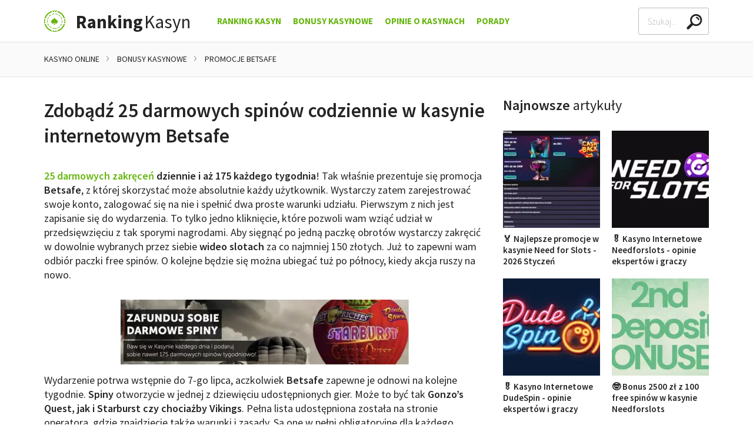

--- FILE ---
content_type: text/html; charset=utf-8
request_url: https://www3.ranking-kasyn.com/zdobadz-25--spinow-w-kasynie-internetowym-betsafe
body_size: 13964
content:
<!doctype html><html lang="pl"><head><meta charset="utf-8"><title>Zdobądź 25 spinów codziennie w kasynie internetowym Betsafe</title><meta name="viewport" content="width=device-width,user-scalable=0,minimum-scale=1"><meta name="description" content="Odbierz 25 darmowych spinów codziennie i rozegraj je w najważniejszych wideo slotach, jakie można obecnie znaleźć w sieci."><link rel="canonical" href="https://www3.ranking-kasyn.com/zdobadz-25--spinow-w-kasynie-internetowym-betsafe"><link rel="stylesheet" href="dist/header.css"><link rel="stylesheet" href="dist/main.css" media="print" onload="this.media='all'; this.onload=null;"><link href="//fonts.googleapis.com" rel="preconnect" crossorigin></head><body><div class="s-page"><header class="js-sticky"><div class="s-wrapper"><div class="c-header"><a href="/" class="c-header__logo c-logo"><img loading="lazy" alt="Ranking Kasyn" class="c-ico" src="img/default/logo.png" width="36" height="36"> <span><strong>Ranking</strong>Kasyn</span></a><ul class="c-header__nav c-nav" id="nav"><li><a href="/">Ranking Kasyn</a></li><li><a href="/bonusy-kasynowe">Bonusy Kasynowe</a><div class="js-toggle"></div><ul class="js-display-delay" style="display: none;"><li><a href="/zarejestruj-sie-i-odbierz-30-fs-bez-depozytu-z-slotoro"><picture><source srcset="assets/30-free-spinow-bez-depozytu-na-joker-stoker-w-slotoro-100x76.webp" type="image/webp"><img loading="lazy" src="assets/30-free-spinow-bez-depozytu-na-joker-stoker-w-slotoro-100x76.jpg" alt="30 free spinów bez depozytu na Joker Stoker w Slotoro" width="100" height="76"></picture><p><strong>30 free spinów bez depozytu</strong> na Joker Stoker w <strong>Slotoro</strong></p></a></li><li><a href="/odbierz-60-free-spins-za-potwierdzenie-numeru-telefonu"><picture><source srcset="assets/60-free-spins-bez-depozytu-na-slot-angel-vs-sinner-w-vulkan-spiele-100x76.webp" type="image/webp"><img loading="lazy" src="assets/60-free-spins-bez-depozytu-na-slot-angel-vs-sinner-w-vulkan-spiele-100x76.jpg" alt="60 free spins bez depozytu na slot Angel vs Sinner w Vulkan Spiele" width="100" height="76"></picture><p><strong>Bonus bez depozytu</strong> - 60 free spinów w <strong>Vulkan Spiele</strong></p></a></li><li><a href="/tylko-u-nas-15-darmowych-spins-od-dragonslots"><picture><source srcset="assets/bonus-bez-depozytu-w-e-kasynie-dragon-slots-100x76.webp" type="image/webp"><img loading="lazy" src="assets/bonus-bez-depozytu-w-e-kasynie-dragon-slots-100x76.jpg" alt="Bonus bez depozytu w e-kasynie Dragon Slots" width="100" height="76"></picture><p><strong>15 free spins bez depozytu</strong> w e-kasynie <strong>DragonSlots</strong></p></a></li><li><a href="/60-free-spins-bez-depozytu-w-jumanji-w-slottyway"><picture><source srcset="assets/60-free-spins-bez-depozytu-w-jumanji-w-kasynie-slottyway-online-100x76.webp" type="image/webp"><img loading="lazy" src="assets/60-free-spins-bez-depozytu-w-jumanji-w-kasynie-slottyway-online-100x76.jpg" alt="60 free spins bez depozytu w Jumanji w kasynie Slottyway online" width="100" height="76"></picture><p><strong>60 free spins bez depozytu</strong> w Jumanji w kasynie <strong>Slottyway</strong></p></a></li><li><a href="/bonus-exclusive-20-free-spins-w-ritzocasino"><picture><source srcset="assets/bonus-bez-depozytu-w-e-kasynie-ritzo-100x76.webp" type="image/webp"><img loading="lazy" src="assets/bonus-bez-depozytu-w-e-kasynie-ritzo-100x76.jpg" alt="Bonus bez depozytu w e-kasynie Ritzo" width="100" height="76"></picture><p><strong>20 darmowych spins bez depozytu</strong> w e-kasynie <strong>Ritzo</strong></p></a></li><li class="c-box c-box--nav"><a href="/bonusy-kasynowe" class="button black large block">Zobacz wszystkie bonusy</a></li></ul></li><li><a href="/kasyna-opinie">Opinie o Kasynach</a><div class="js-toggle"></div><ul class="js-display-delay" style="display: none;"><li><a href="/kasyno-internetowe-gemslots-opinie-ekspertow-i-graczy"><picture><source srcset="assets/tlo-kasyna-slots-gem-100.webp" type="image/webp"><img loading="lazy" src="assets/tlo-kasyna-slots-gem-100.jpg" alt="tło kasyna Slots Gem" width="100" height="77"></picture><span>Slots Gem - opinie ekspertów i graczy</span></a></li><li><a href="/kasyno-internetowe-vulkan-vegas-opinie-ekspertow-i-graczy"><picture><source srcset="assets/tlo-kasyna-vulkan-vegas-100.webp" type="image/webp"><img loading="lazy" src="assets/tlo-kasyna-vulkan-vegas-100.jpg" alt="Tło kasyna Vulkan Vegas" width="100" height="77"></picture><span>Vulkan Vegas - opinie ekspertów i graczy</span></a></li><li><a href="/kasyno-internetowe-slotoro-opinie-ekspertow-i-graczy"><picture><source srcset="assets/tlo-kasyna-slotoro-100.webp" type="image/webp"><img loading="lazy" src="assets/tlo-kasyna-slotoro-100.jpg" alt="tło kasyna Slotoro" width="100" height="77"></picture><span>Slotoro - opinie ekspertów i graczy</span></a></li><li><a href="/kasyno-internetowe-20bet-opinie-ekspertow-i-graczy"><picture><source srcset="assets/tlo-kasyna-20bet-100.webp" type="image/webp"><img loading="lazy" src="assets/tlo-kasyna-20bet-100.jpg" alt="tło kasyna 20bet" width="100" height="77"></picture><span>20bet - opinie ekspertów i graczy</span></a></li><li><a href="/kasyno-internetowe-hitnspin-opinie-ekspertow-i-graczy"><picture><source srcset="assets/tlo-kasyna-hitnspin-100.webp" type="image/webp"><img loading="lazy" src="assets/tlo-kasyna-hitnspin-100.jpg" alt="tło kasyna Hitnspin" width="100" height="77"></picture><span>Hit&#x27;n&#x27;Spin - opinie ekspertów i graczy</span></a></li><li class="c-box c-box--nav"><a href="/kasyna-opinie" class="button black large block">Zobacz wszystkie opinie</a></li></ul></li><li><a href="/porady-kasynowe">Porady</a><div class="js-toggle"></div><ul class="js-display-delay" style="display: none;"><li><a href="/metody-platnosci">Metody płatności w kasynie</a></li><li><a href="/zasady-gry-w-kasynie-online-dla-poczatkujacych">Słownik Pojęć Kasynowych</a></li><li><a href="/kasyna-naziemne">Kasyna naziemne</a></li><li><a href="/uzaleznienie-od-hazardu">Hazard - uzależnienie</a></li><li><a href="/legalne-kasyno-w-internecie">Legalne kasyno online</a></li><li><a href="/bezpieczne-kasyno-internetowe">Bezpieczne kasyno internetowe</a></li><li><a href="/podatek-od-gier-w-kasynie-podatek-od-wygranej">Podatek od wygranej</a></li><li><a href="/logowanie-w-kasynie-online">Jak się zarejestrować?</a></li><li><a href="/kasyna-mobilne">Kasyna mobilne</a></li><li><a href="/regulamin-w-kasynie-online">Regulamin kasyn online</a></li><li><a href="/filmy-o-hazardzie-w-ranking-kasyn">Filmy</a></li><li><a href="/vpn-i-kasyna-online">VPN i kasyna online</a></li><li><a href="/czy-kasyno-online-moze-zbankrutowac">Bankructwo kasyna</a></li><li><a href="/jak-uniknac-konfiskaty-wygranej-prze-kasyno">Konfiskata w kasynie</a></li><li><a href="/konsekwencje-rejestracji-z-falszywymi-danymi-w-kasynie-online">Fałszywe dane przy rejestracji</a></li><li><a href="/kasyna-internetowe-vr-wirtualna-rzeczywistosc">Kasyno VR</a></li><li><a href="/mity-i-fakty-o-hazardzie-online">Hazard - mity i fakty</a></li><li><a href="/alternatywy-dla-betgames-od-sts">Betgames od STS</a></li><li><a href="/kasyno-online-bez-podatku">Kasyno bez podatku</a></li><li><a href="/wyplacalne-kasyna-internetowe">Wypłacalność kasyn</a></li><li><a href="/100-sposobow-na-wygrana-w-hazardzie">100 sposobów na wygraną</a></li><li><a href="/15-trikow-hazardowych-ktore-naprawde-dzialaja">15 trików hazardowych</a></li><li><a href="/trzy-fakty-o-licencjach-hazardowych-dla-kasyn-online">Licencje dla kasyn online</a></li><li><a href="/kasyno-online-mnie-oszukalo-gdzie-to-zglosic">Gdy kasyno oszuka</a></li><li><a href="/czy-bycie-krupierem-w-kasynie-jest-ekscytujace">O pracy krupiera</a></li><li><a href="/najwieksi-zwyciezcy-w-kasynach-i-co-sie-z-nimi-stalo">Największe wygrane</a></li><li><a href="/dlaczego-hazardzisci-zawsze-przegrywaja">Dlaczego przegrywają?</a></li><li><a href="/psychologia-w-kasynie-jaka-jest-przewaga-kasyna">Triki psychologiczne stosowane przez kasyna</a></li><li><a href="/jakim-typem-hazardzisty-jestes-w-kasynie-online">Hazardzista czyli kto?</a></li><li><a href="/co-rozumieja-kasynowi-gracze-czego-nie-rozumiesz-ty">Prawdziwy gracz</a></li><li><a href="/7-niegrzecznych-rzeczy-ktore-mozesz-zrobic-na-automacie">Kasynowe faux pas</a></li><li><a href="/kim-to-jest-gracz-high-roller-i-jak-nim-zostac">Gracz High Roller</a></li><li><a href="/co-zrobic-gdy-kasyno-online-zablokuje-ci-konto">Blokada konta w kasynie</a></li><li><a href="/jak-dzialaja-turnieje-kasynowe">Turnieje kasynowe</a></li><li><a href="/popularni-producenci-automatow-kasynowych-online">Producenci gier kasynowych</a></li><li><a href="/gry-kasynowe">Gry Hazardowe</a></li></ul></li></ul><div class="c-header__search"><form class="c-search" id="js-search"><label class="sr color-yellow-1" for="search-header-input">Search</label><div class="c-search__input"><input type="text" placeholder="Szukaj..." name="q" id="search-header-input" autocomplete="off"><div class="c-search__clear js-clear"></div><div class="c-search__list js-list" id="searchHeaderList"><div class="c-loader js-loader"></div><ul class="padding js-results"></ul></div></div></form></div><div class="c-header__menu"><a href="#" class="button basic js-toggle" data-toggle="nav" data-toggle-class="true" data-overflow="false"><span>Menu</span></a></div></div></div></header><div class="s-breadcrumb"><div class="s-wrapper"><div><ul itemscope itemtype="http://schema.org/BreadcrumbList" class="c-breadcrumb js-width"><li itemprop="itemListElement" itemscope itemtype="http://schema.org/ListItem"><a itemprop="item" href="/"><span itemprop="name">Kasyno Online</span></a><meta itemprop="position" content="1"></li><li itemprop="itemListElement" itemscope itemtype="http://schema.org/ListItem"><a itemprop="item" href="/bonusy-kasynowe"><span itemprop="name">Bonusy kasynowe</span></a><meta itemprop="position" content="2"></li><li itemprop="itemListElement" itemscope itemtype="http://schema.org/ListItem"><a itemprop="item" href="/aktualne-bonusy-kasynowe-od-betsafe"><span itemprop="name">Promocje Betsafe</span></a><meta itemprop="position" content="3"></li></ul></div></div></div><main class="s-main"><div class="s-wrapper"><div class="s-content s-content--subpage"><article><div class="c-heading"><h1>Zdobądź 25 darmowych spinów codziennie w kasynie internetowym Betsafe</h1></div><div class="s-article margin-top"><p><strong><a href="/bonusy-kasynowe">25 darmowych zakręceń</a> dziennie i aż 175 każdego tygodnia</strong>! Tak właśnie prezentuje się promocja <strong>Betsafe</strong>, z której skorzystać może absolutnie każdy użytkownik. Wystarczy zatem zarejestrować swoje konto, zalogować się na nie i spełnić dwa proste warunki udziału. Pierwszym z nich jest zapisanie się do wydarzenia. To tylko jedno kliknięcie, które pozwoli wam wziąć udział w przedsięwzięciu z tak sporymi nagrodami. Aby sięgnąć po jedną paczkę obrotów wystarczy zakręcić w dowolnie wybranych przez siebie <strong>wideo slotach</strong> za co najmniej 150 złotych. Już to zapewni wam odbiór paczki free spinów. O kolejne będzie się można ubiegać tuż po północy, kiedy akcja ruszy na nowo.</p><p><picture><source srcset="assets/25-darmowych-spinow-w-kasynie-online-betsafe.webp" type="image/webp"><img class="align-center" title="25 darmowych spinów w kasynie online betsafe" src="assets/25-darmowych-spinow-w-kasynie-online-betsafe.jpg" alt="25 darmowych spinów w kasynie online betsafe" width="490" height="110"></picture></p><p>Wydarzenie potrwa wstępnie do 7-go lipca, aczkolwiek <strong>Betsafe</strong> zapewne je odnowi na kolejne tygodnie. <strong>Spiny</strong> otworzycie w jednej z dziewięciu udostępnionych gier. Może to być tak <strong>Gonzo’s Quest, jak i Starburst czy chociażby Vikings</strong>. Pełna lista udostępniona została na stronie operatora, gdzie znajdziecie także warunki i zasady. Są one w pełni obligatoryjne dla każdego użytkownika podejmującego się udziału w promocji, dlatego właśnie od tego radzimy zacząć. Najważniejsza informacja? Wymagany obrót oraz potencjalne terminy waszej gry.</p></div><div class="align-center"><a class="button green xlarge block--mobile" href="/odbierz-bonus/betsafe" target="_blank" rel="nofollow">Odbierz codziennie darmowe spiny w kasynie Betsafe</a></div><hr><div class="c-heading c-heading--divider"><h2>Najnowsze promocje w kasynie</h2></div><div class="s-promotions"><a href="/darmowe-25-pln-w-gotowce-z-muchbetter-w-betsafe" class="c-promotion"><div class="c-promotion__image"><picture><source srcset="assets/darmowe-25-pln-w-gotowce-z-muchbetter-w-betsafe-124x124.webp" type="image/webp"><img loading="lazy" src="assets/darmowe-25-pln-w-gotowce-z-muchbetter-w-betsafe-124x124.jpg" alt="Darmowe 25 PLN w gotówce z MuchBetter w Betsafe" width="124" height="124"></picture></div><div class="c-promotion__review"><div class="c-review c-review--green"><div class="c-review__value"><span>4.6</span>/5</div><div class="c-review__rating c-rating c-rating--green"><div class="c-rating__progress" style="width: 92.0%;"></div></div></div></div><div class="c-promotion__title"><h3>Darmowe 25 PLN w gotówce z MuchBetter w Betsafe</h3></div></a><a href="/graj-o-darmowe-spiny-i-czesc-puli-45-000-pln-w-betsafe" class="c-promotion"><div class="c-promotion__image"><picture><source srcset="assets/graj-o-darmowe-spiny-i-czesc-puli-45-000-pln-w-betsafe-124x124.webp" type="image/webp"><img loading="lazy" src="assets/graj-o-darmowe-spiny-i-czesc-puli-45-000-pln-w-betsafe-124x124.jpg" alt="Graj o darmowe spiny i część puli 45 000 PLN w Betsafe" width="124" height="124"></picture></div><div class="c-promotion__review"><div class="c-review c-review--green"><div class="c-review__value"><span>4.5</span>/5</div><div class="c-review__rating c-rating c-rating--green"><div class="c-rating__progress" style="width: 90.0%;"></div></div></div></div><div class="c-promotion__title"><h3>Graj o darmowe spiny i część puli 45 000 PLN w Betsafe</h3></div></a><a href="/zgarniaj-do-30-darmowych-spinow-dziennie-w-betsafe" class="c-promotion"><div class="c-promotion__image"><picture><source srcset="assets/zgarniaj-do-30-darmowych-spinow-dziennie-w-betsafe-124x124.webp" type="image/webp"><img loading="lazy" src="assets/zgarniaj-do-30-darmowych-spinow-dziennie-w-betsafe-124x124.jpg" alt="Zgarniaj do 30 darmowych spinów dziennie  w Betsafe" width="124" height="124"></picture></div><div class="c-promotion__review"><div class="c-review c-review--green"><div class="c-review__value"><span>5</span>/5</div><div class="c-review__rating c-rating c-rating--green"><div class="c-rating__progress" style="width: 100.0%;"></div></div></div></div><div class="c-promotion__title"><h3>Zgarniaj do 30 darmowych spinów dziennie w Betsafe</h3></div></a><a href="/zdobywaj-do-80-darmowych-spinow-dziennie-w-betsafe" class="c-promotion"><div class="c-promotion__image"><picture><source srcset="assets/zdobywaj-do-80-darmowych-spinow-dziennie-w-betsafe-124x124.webp" type="image/webp"><img loading="lazy" src="assets/zdobywaj-do-80-darmowych-spinow-dziennie-w-betsafe-124x124.jpg" alt="Zdobywaj do 80 darmowych spinów dziennie w Betsafe" width="124" height="124"></picture></div><div class="c-promotion__review"><div class="c-review c-review--green"><div class="c-review__value"><span>4.6</span>/5</div><div class="c-review__rating c-rating c-rating--green"><div class="c-rating__progress" style="width: 92.0%;"></div></div></div></div><div class="c-promotion__title"><h3>Zdobywaj do 80 darmowych spinów dziennie w Betsafe</h3></div></a><a href="/bonusowy-zwrot-i-spiny-przez-tydzien-w-betsafe" class="c-promotion"><div class="c-promotion__image"><picture><source srcset="assets/bonusowy-zwrot-i-spiny-przez-tydzien-w-betsafe-124x124.webp" type="image/webp"><img loading="lazy" src="assets/bonusowy-zwrot-i-spiny-przez-tydzien-w-betsafe-124x124.jpg" alt="Bonusowy Zwrot i Spiny przez tydzień w Betsafe" width="124" height="124"></picture></div><div class="c-promotion__review"><div class="c-review c-review--green"><div class="c-review__value"><span>4.1</span>/5</div><div class="c-review__rating c-rating c-rating--green"><div class="c-rating__progress" style="width: 82.0%;"></div></div></div></div><div class="c-promotion__title"><h3>Bonusowy Zwrot i Spiny przez tydzień w promocji od Betsafe</h3></div></a><a href="/spektakularne-bonusy-cash-back-z-free-spinami-w-betsafe" class="c-promotion"><div class="c-promotion__image"><picture><source srcset="assets/spektakularne-bonusy-cash-back-z-free-spinami-w-betsafe-124x124.webp" type="image/webp"><img loading="lazy" src="assets/spektakularne-bonusy-cash-back-z-free-spinami-w-betsafe-124x124.jpg" alt="Spektakularne bonusy cash back z Free spinami  w Betsafe" width="124" height="124"></picture></div><div class="c-promotion__review"><div class="c-review c-review--green"><div class="c-review__value"><span>4.7</span>/5</div><div class="c-review__rating c-rating c-rating--green"><div class="c-rating__progress" style="width: 94.0%;"></div></div></div></div><div class="c-promotion__title"><h3>Spektakularne bonusy cash back z Free spinami w Betsafe</h3></div></a><a href="/codzienna-loteria-narcos-94-500-pln-w-betsafe" class="c-promotion"><div class="c-promotion__image"><picture><source srcset="assets/codzienna-loteria-narcos-94-500-pln-w-betsafe-124x124.webp" type="image/webp"><img loading="lazy" src="assets/codzienna-loteria-narcos-94-500-pln-w-betsafe-124x124.jpg" alt="Codzienna Loteria Narcos 94 500 PLN w Betsafe" width="124" height="124"></picture></div><div class="c-promotion__review"><div class="c-review c-review--green"><div class="c-review__value"><span>4</span>/5</div><div class="c-review__rating c-rating c-rating--green"><div class="c-rating__progress" style="width: 80.0%;"></div></div></div></div><div class="c-promotion__title"><h3>Codzienna Loteria Narcos 94 500 PLN w Betsafe</h3></div></a><a href="/wygraj-do-4500-pln-w-gotowce-w-betsafe" class="c-promotion"><div class="c-promotion__image"><picture><source srcset="assets/wygraj-do-4500-pln-w-gotowce-w-betsafe-124x124.webp" type="image/webp"><img loading="lazy" src="assets/wygraj-do-4500-pln-w-gotowce-w-betsafe-124x124.jpg" alt="Wygraj do 4500 PLN w gotówce w Betsafe" width="124" height="124"></picture></div><div class="c-promotion__review"><div class="c-review c-review--green"><div class="c-review__value"><span>4</span>/5</div><div class="c-review__rating c-rating c-rating--green"><div class="c-rating__progress" style="width: 80.0%;"></div></div></div></div><div class="c-promotion__title"><h3>Wygraj do 4500 PLN w gotówce w nowym bonusie od Betsafe</h3></div></a><a href="/turniej-microgaming-z-50-000zl-w-betsafe" class="c-promotion"><div class="c-promotion__image"><picture><source srcset="assets/turniej-microgaming-z-50-000zl-w-betsafe-124x124.webp" type="image/webp"><img loading="lazy" src="assets/turniej-microgaming-z-50-000zl-w-betsafe-124x124.jpg" alt="Turniej Microgaming z 50 000zł w Betsafe" width="124" height="124"></picture></div><div class="c-promotion__review"><div class="c-review c-review--green"><div class="c-review__value"><span>4.6</span>/5</div><div class="c-review__rating c-rating c-rating--green"><div class="c-rating__progress" style="width: 92.0%;"></div></div></div></div><div class="c-promotion__title"><h3>Turniej Microgaming z bonusem 50 000zł w Betsafe</h3></div></a><a href="/zwrot-10-przegranych-srodkow-do-450-pln-w-betsafe" class="c-promotion"><div class="c-promotion__image"><picture><source srcset="assets/zwrot-10-przegranych-srodkow-do-450-pln-w-betsafe-124x124.webp" type="image/webp"><img loading="lazy" src="assets/zwrot-10-przegranych-srodkow-do-450-pln-w-betsafe-124x124.jpg" alt="Zwrot 10% przegranych środków do 450 PLN w Betsafe" width="124" height="124"></picture></div><div class="c-promotion__review"><div class="c-review c-review--green"><div class="c-review__value"><span>4.3</span>/5</div><div class="c-review__rating c-rating c-rating--green"><div class="c-rating__progress" style="width: 86.0%;"></div></div></div></div><div class="c-promotion__title"><h3>Zwrot 10% przegranych środków do 450 PLN w Betsafe</h3></div></a><a href="/giveaway-top-sloty-315-000-pln-w-betsafe" class="c-promotion"><div class="c-promotion__image"><picture><source srcset="assets/giveaway-top-sloty-315-000-pln-w-betsafe-124x124.webp" type="image/webp"><img loading="lazy" src="assets/giveaway-top-sloty-315-000-pln-w-betsafe-124x124.jpg" alt="Giveaway Top Sloty 315 000 PLN w Betsafe" width="124" height="124"></picture></div><div class="c-promotion__review"><div class="c-review c-review--green"><div class="c-review__value"><span>4.5</span>/5</div><div class="c-review__rating c-rating c-rating--green"><div class="c-rating__progress" style="width: 90.0%;"></div></div></div></div><div class="c-promotion__title"><h3>Giveaway Top Sloty 315 000 PLN w Betsafe</h3></div></a><a href="/graj-i-wygraj-swoja-czesc-gotowki-z-misja-elk-w-betsafe" class="c-promotion"><div class="c-promotion__image"><picture><source srcset="assets/graj-i-wygraj-swoja-czesc-gotowki-z-misja-elk-w-betsafe-124x124.webp" type="image/webp"><img loading="lazy" src="assets/graj-i-wygraj-swoja-czesc-gotowki-z-misja-elk-w-betsafe-124x124.jpg" alt="Graj i wygraj swoją część gotówki z Misją Elk w Betsafe" width="124" height="124"></picture></div><div class="c-promotion__review"><div class="c-review c-review--green"><div class="c-review__value"><span>4</span>/5</div><div class="c-review__rating c-rating c-rating--green"><div class="c-rating__progress" style="width: 80.0%;"></div></div></div></div><div class="c-promotion__title"><h3>Graj i wygraj swoją część gotówki z Misją Elk w Betsafe</h3></div></a><a href="/codzienny-giveaway-kasy-135-000-pln-w-betsafe" class="c-promotion"><div class="c-promotion__image"><picture><source srcset="assets/codzienny-giveaway-kasy-135-000-pln-w-betsafe-124x124.webp" type="image/webp"><img loading="lazy" src="assets/codzienny-giveaway-kasy-135-000-pln-w-betsafe-124x124.jpg" alt="Codzienny Giveaway Kasy 135 000 PLN w Betsafe" width="124" height="124"></picture></div><div class="c-promotion__review"><div class="c-review c-review--green"><div class="c-review__value"><span>5</span>/5</div><div class="c-review__rating c-rating c-rating--green"><div class="c-rating__progress" style="width: 100.0%;"></div></div></div></div><div class="c-promotion__title"><h3>Codzienny Giveaway Kasy 135 000 PLN w Betsafe</h3></div></a><a href="/swiateczne-i-noworoczne-bonusy-w-kalendarzu-betsafe" class="c-promotion"><div class="c-promotion__image"><picture><source srcset="assets/swiateczne-bonusy-w-kalendarzu-betsafe-124x124.webp" type="image/webp"><img loading="lazy" src="assets/swiateczne-bonusy-w-kalendarzu-betsafe-124x124.jpg" alt="Świąteczne bonusy w kalendarzu Betsafe" width="124" height="124"></picture></div><div class="c-promotion__review"><div class="c-review c-review--green"><div class="c-review__value"><span>5</span>/5</div><div class="c-review__rating c-rating c-rating--green"><div class="c-rating__progress" style="width: 100.0%;"></div></div></div></div><div class="c-promotion__title"><h3>Świąteczne i noworoczne bonusy w kalendarzu Betsafe</h3></div></a><a href="/upiorna-pula-315-000-pln-na-halloween-w-betsafe" class="c-promotion"><div class="c-promotion__image"><picture><source srcset="assets/upiorna-pula-315-000-pln-na-halloween-w-betsafe-124x124.webp" type="image/webp"><img loading="lazy" src="assets/upiorna-pula-315-000-pln-na-halloween-w-betsafe-124x124.jpg" alt="Upiorna Pula 315 000 PLN na Halloween w Betsafe" width="124" height="124"></picture></div><div class="c-promotion__review"><div class="c-review c-review--green"><div class="c-review__value"><span>4.8</span>/5</div><div class="c-review__rating c-rating c-rating--green"><div class="c-rating__progress" style="width: 96.0%;"></div></div></div></div><div class="c-promotion__title"><h3>Upiorna Pula 315 000 PLN na Halloween w Betsafe</h3></div></a><a href="/cztery-top-turnieje-z-pula-22-500-pln-w-betsafe" class="c-promotion"><div class="c-promotion__image"><picture><source srcset="assets/cztery-top-turnieje-z-pula-22-500-pln-w-betsafe-124x124.webp" type="image/webp"><img loading="lazy" src="assets/cztery-top-turnieje-z-pula-22-500-pln-w-betsafe-124x124.jpg" alt="Cztery Top Turnieje z pulą 22 500 PLN w Betsafe" width="124" height="124"></picture></div><div class="c-promotion__review"><div class="c-review c-review--green"><div class="c-review__value"><span>4</span>/5</div><div class="c-review__rating c-rating c-rating--green"><div class="c-rating__progress" style="width: 80.0%;"></div></div></div></div><div class="c-promotion__title"><h3>Cztery Top Turnieje z pulą 22 500 PLN w Betsafe</h3></div></a><a href="/do-30-free-spins-do-odebrania-we-wtorek-w-betsafe" class="c-promotion"><div class="c-promotion__image"><picture><source srcset="assets/do-30-free-spins-do-odebrania-we-wtorek-w-betsafe-124x124.webp" type="image/webp"><img loading="lazy" src="assets/do-30-free-spins-do-odebrania-we-wtorek-w-betsafe-124x124.jpg" alt="Do 30 free spins  do odebrania we wtorek w Betsafe" width="124" height="124"></picture></div><div class="c-promotion__review"><div class="c-review c-review--green"><div class="c-review__value"><span>5</span>/5</div><div class="c-review__rating c-rating c-rating--green"><div class="c-rating__progress" style="width: 100.0%;"></div></div></div></div><div class="c-promotion__title"><h3>Do 30 free spins do odebrania we wtorek w promocji Betsafe</h3></div></a><a href="/wtorkowe-dobroci-do-30-free-spins-w-promocji-betsafe" class="c-promotion"><div class="c-promotion__image"><picture><source srcset="assets/wtorkowe-dobroci-do-30-free-spins-w-betsafe-124x124.webp" type="image/webp"><img loading="lazy" src="assets/wtorkowe-dobroci-do-30-free-spins-w-betsafe-124x124.jpg" alt="Wtorkowe Dobroci  do 30 free spins w Betsafe" width="124" height="124"></picture></div><div class="c-promotion__review"><div class="c-review c-review--green"><div class="c-review__value"><span>4.9</span>/5</div><div class="c-review__rating c-rating c-rating--green"><div class="c-rating__progress" style="width: 98.0%;"></div></div></div></div><div class="c-promotion__title"><h3>Wtorkowe Dobroci do 30 free spins w promocji Betsafe</h3></div></a><a href="/4500-pln-dziennie-do-wygrania-w-loterii-betsafe" class="c-promotion"><div class="c-promotion__image"><picture><source srcset="assets/4500-pln-dziennie-do-wygrania-w-loterii-betsafe-124x124.webp" type="image/webp"><img loading="lazy" src="assets/4500-pln-dziennie-do-wygrania-w-loterii-betsafe-124x124.jpg" alt="4500 PLN dziennie do wygrania w loterii Betsafe" width="124" height="124"></picture></div><div class="c-promotion__review"><div class="c-review c-review--green"><div class="c-review__value"><span>4.6</span>/5</div><div class="c-review__rating c-rating c-rating--green"><div class="c-rating__progress" style="width: 92.0%;"></div></div></div></div><div class="c-promotion__title"><h3>4500 PLN dziennie do wygrania w loterii Betsafe</h3></div></a><a href="/30-darmowych-spinow-dziennie-od-betsafe" class="c-promotion"><div class="c-promotion__image"><picture><source srcset="assets/30-darmowych-spinow-dziennie-od-betsafe-124x124.webp" type="image/webp"><img loading="lazy" src="assets/30-darmowych-spinow-dziennie-od-betsafe-124x124.jpg" alt="30 darmowych spinów dziennie od Betsafe" width="124" height="124"></picture></div><div class="c-promotion__review"><div class="c-review c-review--green"><div class="c-review__value"><span>5</span>/5</div><div class="c-review__rating c-rating c-rating--green"><div class="c-rating__progress" style="width: 100.0%;"></div></div></div></div><div class="c-promotion__title"><h3>30 darmowych spinów dziennie od top kasyna Betsafe</h3></div></a><a href="/trump-kontra-biden-z-35-free-spinami-w-betsafe" class="c-promotion"><div class="c-promotion__image"><picture><source srcset="assets/trump-kontra-biden-z-35-free-spinami-w-betsafe-124x124.webp" type="image/webp"><img loading="lazy" src="assets/trump-kontra-biden-z-35-free-spinami-w-betsafe-124x124.jpg" alt="TRUMP KONTRA BIDEN z 35 free spinami  w Betsafe" width="124" height="124"></picture></div><div class="c-promotion__review"><div class="c-review c-review--green"><div class="c-review__value"><span>5</span>/5</div><div class="c-review__rating c-rating c-rating--green"><div class="c-rating__progress" style="width: 100.0%;"></div></div></div></div><div class="c-promotion__title"><h3>TRUMP kontra BIDEN z 35 free spinami i 140zł w Betsafe</h3></div></a><a href="/rywalizuj-o-wielkie-nagrody-w-turnieju-betsafe" class="c-promotion"><div class="c-promotion__image"><picture><source srcset="assets/rywalizuj-o-wielkie-nagrody-w-turnieju-betsafe-124x124.webp" type="image/webp"><img loading="lazy" src="assets/rywalizuj-o-wielkie-nagrody-w-turnieju-betsafe-124x124.jpg" alt="Rywalizuj o wielkie nagrody w turnieju Betsafe" width="124" height="124"></picture></div><div class="c-promotion__review"><div class="c-review c-review--green"><div class="c-review__value"><span>4.5</span>/5</div><div class="c-review__rating c-rating c-rating--green"><div class="c-rating__progress" style="width: 90.0%;"></div></div></div></div><div class="c-promotion__title"><h3>Rywalizuj o wielkie nagrody w turnieju Betsafe</h3></div></a><a href="/festiwal-slotow-z-pula-440-000-pln-w-betsafe" class="c-promotion"><div class="c-promotion__image"><picture><source srcset="assets/festiwal-slotow-z-pula-440-000-pln-w-betsafe-124x124.webp" type="image/webp"><img loading="lazy" src="assets/festiwal-slotow-z-pula-440-000-pln-w-betsafe-124x124.jpg" alt="Festiwal Slotów z pulą  440 000 PLN w Betsafe" width="124" height="124"></picture></div><div class="c-promotion__review"><div class="c-review c-review--green"><div class="c-review__value"><span>4.5</span>/5</div><div class="c-review__rating c-rating c-rating--green"><div class="c-rating__progress" style="width: 90.0%;"></div></div></div></div><div class="c-promotion__title"><h3>Festiwal Slotów z pulą 440 000 PLN w kasynie Betsafe</h3></div></a><a href="/wygraj-czesc-z-puli-400-000-pln-w-turnieju-betsafe" class="c-promotion"><div class="c-promotion__image"><picture><source srcset="assets/wygraj-czesc-z-puli-400-000-pln-w-turnieju-betsafe-124x124.webp" type="image/webp"><img loading="lazy" src="assets/wygraj-czesc-z-puli-400-000-pln-w-turnieju-betsafe-124x124.jpg" alt="Wygraj część z PULI 400 000 PLN w turnieju Betsafe" width="124" height="124"></picture></div><div class="c-promotion__review"><div class="c-review c-review--green"><div class="c-review__value"><span>4.9</span>/5</div><div class="c-review__rating c-rating c-rating--green"><div class="c-rating__progress" style="width: 98.0%;"></div></div></div></div><div class="c-promotion__title"><h3>Wygraj część z PULI 400 000 PLN w turnieju Betsafe</h3></div></a><a href="/4000-pln-w-gotowce-z-mega-moolah-w-betsafe" class="c-promotion"><div class="c-promotion__image"><picture><source srcset="assets/4000-pln-w-gotowce-z-mega-moolah-w-betsafe-124x124.webp" type="image/webp"><img loading="lazy" src="assets/4000-pln-w-gotowce-z-mega-moolah-w-betsafe-124x124.jpg" alt="4000 PLN w  gotówce z Mega Moolah w Betsafe" width="124" height="124"></picture></div><div class="c-promotion__review"><div class="c-review c-review--green"><div class="c-review__value"><span>4.5</span>/5</div><div class="c-review__rating c-rating c-rating--green"><div class="c-rating__progress" style="width: 90.0%;"></div></div></div></div><div class="c-promotion__title"><h3>4000 PLN w gotówce z Mega Moolah w Betsafe</h3></div></a><a href="/odbierz-5-free-spinow-w-bonusie-za-sama-rejestracje-betsafe" class="c-promotion"><div class="c-promotion__image"><picture><source srcset="assets/zagraj-w-kasynie-betsafe-z-wyjatkowymi-nagrodam-124x124.webp" type="image/webp"><img loading="lazy" src="assets/zagraj-w-kasynie-betsafe-z-wyjatkowymi-nagrodam-124x124.jpg" alt="Zagraj w kasynie Betsafe z wyjątkowymi nagrodam" width="124" height="124"></picture></div><div class="c-promotion__review"><div class="c-review c-review--green"><div class="c-review__value"><span>5</span>/5</div><div class="c-review__rating c-rating c-rating--green"><div class="c-rating__progress" style="width: 100.0%;"></div></div></div></div><div class="c-promotion__title"><h3>Odbierz 5 free spinów w bonusie za samą rejestrację Betsafe</h3></div></a><a href="/wiosenne-krecenie-z-atrakcyjnymi-nagrodami-w-betsafe" class="c-promotion"><div class="c-promotion__image"><picture><source srcset="assets/wiosenne-krecenie-z-atrakcyjnymi-nagrodami-w-betsafe-124x124.webp" type="image/webp"><img loading="lazy" src="assets/wiosenne-krecenie-z-atrakcyjnymi-nagrodami-w-betsafe-124x124.jpg" alt="Wiosenne kręcenie z atrakcyjnymi nagrodami w Betsafe" width="124" height="124"></picture></div><div class="c-promotion__review"><div class="c-review c-review--green"><div class="c-review__value"><span>5</span>/5</div><div class="c-review__rating c-rating c-rating--green"><div class="c-rating__progress" style="width: 100.0%;"></div></div></div></div><div class="c-promotion__title"><h3>Wiosenne kręcenie z atrakcyjnymi nagrodami w Betsafe</h3></div></a><a href="/zielona-ruletka-sw-patryka-z-pula-80-000-pln-w-betsafe" class="c-promotion"><div class="c-promotion__image"><picture><source srcset="assets/zielona-ruletka-sw-patryka-z-pula-80-000-pln-w-betsafe-124x124.webp" type="image/webp"><img loading="lazy" src="assets/zielona-ruletka-sw-patryka-z-pula-80-000-pln-w-betsafe-124x124.jpg" alt="Zielona ruletka Św.Patryka z pulą 80 000 PLN w Betsafe" width="124" height="124"></picture></div><div class="c-promotion__review"><div class="c-review c-review--green"><div class="c-review__value"><span>4.5</span>/5</div><div class="c-review__rating c-rating c-rating--green"><div class="c-rating__progress" style="width: 90.0%;"></div></div></div></div><div class="c-promotion__title"><h3>Zielona ruletka Św.Patryka z pulą 80 000 PLN w Betsafe</h3></div></a><a href="/zlap-jackpota-z-puli-ponad-400-000-w-betsafe" class="c-promotion"><div class="c-promotion__image"><picture><source srcset="assets/zlap-jackpota-z-puli-ponad-400-000-w-betsafe-124x124.webp" type="image/webp"><img loading="lazy" src="assets/zlap-jackpota-z-puli-ponad-400-000-w-betsafe-124x124.jpg" alt="Złap jackpota z  puli ponad 400 000 € w Betsafe" width="124" height="124"></picture></div><div class="c-promotion__review"><div class="c-review c-review--green"><div class="c-review__value"><span>4.3</span>/5</div><div class="c-review__rating c-rating c-rating--green"><div class="c-rating__progress" style="width: 86.0%;"></div></div></div></div><div class="c-promotion__title"><h3>Złap jackpota z puli ponad 400 000 € w Betsafe</h3></div></a><a href="/54-turnieje-ranking-z-pula-20-000-w-kasynie-betsafe" class="c-promotion"><div class="c-promotion__image"><picture><source srcset="assets/54-turnieje-ranking-z-pula-20-000-w-betsafe-124x124.webp" type="image/webp"><img loading="lazy" src="assets/54-turnieje-ranking-z-pula-20-000-w-betsafe-124x124.jpg" alt="54 turnieje - ranking z pulą 20 000 € w Betsafe" width="124" height="124"></picture></div><div class="c-promotion__review"><div class="c-review c-review--green"><div class="c-review__value"><span>5</span>/5</div><div class="c-review__rating c-rating c-rating--green"><div class="c-rating__progress" style="width: 100.0%;"></div></div></div></div><div class="c-promotion__title"><h3>54 turnieje - ranking z pulą 20 000 € w kasynie Betsafe</h3></div></a><a href="/21-tygodni-120-000-pln-tydz-w-turnieju-w-kasynie-betsafe" class="c-promotion"><div class="c-promotion__image"><picture><source srcset="assets/21-tygodni-120-000-pln-tydz-w-turnieju-w-betsafe-124x124.webp" type="image/webp"><img loading="lazy" src="assets/21-tygodni-120-000-pln-tydz-w-turnieju-w-betsafe-124x124.jpg" alt="21 tygodni – 120 000 PLN/tydz. w turnieju w Betsafe" width="124" height="124"></picture></div><div class="c-promotion__review"><div class="c-review c-review--green"><div class="c-review__value"><span>5</span>/5</div><div class="c-review__rating c-rating c-rating--green"><div class="c-rating__progress" style="width: 100.0%;"></div></div></div></div><div class="c-promotion__title"><h3>21 tygodni - 120 000 PLN/tydz. w turnieju w kasynie Betsafe</h3></div></a><a href="/cztery-tygodnie-pelne-nagrod-w-betsafe" class="c-promotion"><div class="c-promotion__image"><picture><source srcset="assets/cztery-tygodnie-pelne-nagrod-w-betsafe-124x124.webp" type="image/webp"><img loading="lazy" src="assets/cztery-tygodnie-pelne-nagrod-w-betsafe-124x124.jpg" alt="Cztery tygodnie pełne nagród w Betsafe" width="124" height="124"></picture></div><div class="c-promotion__review"><div class="c-review c-review--green"><div class="c-review__value"><span>5</span>/5</div><div class="c-review__rating c-rating c-rating--green"><div class="c-rating__progress" style="width: 100.0%;"></div></div></div></div><div class="c-promotion__title"><h3>Cztery tygodnie pełne nagród w Betsafe</h3></div></a><a href="/swiateczna-stacja-prezentow-w-betsafe" class="c-promotion"><div class="c-promotion__image"><picture><source srcset="assets/swiateczna-stacja-prezentow-w-betsafe-124x124.webp" type="image/webp"><img loading="lazy" src="assets/swiateczna-stacja-prezentow-w-betsafe-124x124.jpg" alt="Świąteczna stacja prezentów w Betsafe" width="124" height="124"></picture></div><div class="c-promotion__review"><div class="c-review c-review--green"><div class="c-review__value"><span>5</span>/5</div><div class="c-review__rating c-rating c-rating--green"><div class="c-rating__progress" style="width: 100.0%;"></div></div></div></div><div class="c-promotion__title"><h3>Świąteczna Stacja prezentów w Betsafe</h3></div></a><a href="/blowout-turniej-pokerowy-z-50-000-w-puli-od-betsafe" class="c-promotion"><div class="c-promotion__image"><picture><source srcset="assets/blowout-turniej-pokerowy-z-50-000-w-puli-od-betsafe-124x124.webp" type="image/webp"><img loading="lazy" src="assets/blowout-turniej-pokerowy-z-50-000-w-puli-od-betsafe-124x124.jpg" alt="Blowout turniej pokerowy z 50 000 € w puli od Betsafe" width="124" height="124"></picture></div><div class="c-promotion__review"><div class="c-review c-review--green"><div class="c-review__value"><span>4.8</span>/5</div><div class="c-review__rating c-rating c-rating--green"><div class="c-rating__progress" style="width: 96.0%;"></div></div></div></div><div class="c-promotion__title"><h3>Blowout turniej pokerowy z 50 000 € w puli od Betsafe</h3></div></a><a href="/wplac-100zl-i-odbierz-100-darmowych-spinow-w-betsafe" class="c-promotion"><div class="c-promotion__image"><picture><source srcset="assets/100-darmowych-spinow-w-betsafe-124x124.webp" type="image/webp"><img loading="lazy" src="assets/100-darmowych-spinow-w-betsafe-124x124.jpg" alt="100 darmowych spinów w Betsafe" width="124" height="124"></picture></div><div class="c-promotion__review"><div class="c-review c-review--green"><div class="c-review__value"><span>4.8</span>/5</div><div class="c-review__rating c-rating c-rating--green"><div class="c-rating__progress" style="width: 96.0%;"></div></div></div></div><div class="c-promotion__title"><h3>Wpłać 100zł i odbierz 100 darmowych spinów w Betsafe</h3></div></a><a href="/wywalcz-miejsce-w-turnieju-pokerowym-blowout-w-betsafe" class="c-promotion"><div class="c-promotion__image"><picture><source srcset="assets/wywalcz-miejsce-w-turnieju-pokerowym-blowout-w-betsafe-124x124.webp" type="image/webp"><img loading="lazy" src="assets/wywalcz-miejsce-w-turnieju-pokerowym-blowout-w-betsafe-124x124.jpg" alt="Wywalcz miejsce w turnieju pokerowym Blowout w Betsafe" width="124" height="124"></picture></div><div class="c-promotion__review"><div class="c-review c-review--green"><div class="c-review__value"><span>4.9</span>/5</div><div class="c-review__rating c-rating c-rating--green"><div class="c-rating__progress" style="width: 98.0%;"></div></div></div></div><div class="c-promotion__title"><h3>Wywalcz miejsce w turnieju pokerowym Blowout w Betsafe</h3></div></a><a href="/zdobadz-200-pln-cashbacku-w-betsafe" class="c-promotion"><div class="c-promotion__image"><picture><source srcset="assets/zdobadz-200-pln-cashbacku-w-betsafe-124x124.webp" type="image/webp"><img loading="lazy" src="assets/zdobadz-200-pln-cashbacku-w-betsafe-124x124.jpg" alt="Zdobądź 200 PLN cashbacku w Betsafe" width="124" height="124"></picture></div><div class="c-promotion__review"><div class="c-review c-review--green"><div class="c-review__value"><span>4.9</span>/5</div><div class="c-review__rating c-rating c-rating--green"><div class="c-rating__progress" style="width: 98.0%;"></div></div></div></div><div class="c-promotion__title"><h3>Zdobądź 200 PLN cashback bonusie w kasynie Betsafe</h3></div></a><a href="/tydzien-halloween-z-free-spinami-w-betsafe" class="c-promotion"><div class="c-promotion__image"><picture><source srcset="assets/tydzien-halloween-z-free-spinami-w-betsafe-124x124.webp" type="image/webp"><img loading="lazy" src="assets/tydzien-halloween-z-free-spinami-w-betsafe-124x124.jpg" alt="Tydzień Halloween z free spinami w Betsafe" width="124" height="124"></picture></div><div class="c-promotion__review"><div class="c-review c-review--green"><div class="c-review__value"><span>4.9</span>/5</div><div class="c-review__rating c-rating c-rating--green"><div class="c-rating__progress" style="width: 98.0%;"></div></div></div></div><div class="c-promotion__title"><h3>Tydzień Halloween z free spinami w Betsafe</h3></div></a><a href="/turniej-pokerowy-z-500-000-gtd-w-betsafe" class="c-promotion"><div class="c-promotion__image"><picture><source srcset="assets/turniej-pokerowy-z-500-000-gtd-w-betsafe-124x124.webp" type="image/webp"><img loading="lazy" src="assets/turniej-pokerowy-z-500-000-gtd-w-betsafe-124x124.jpg" alt="Turniej pokerowy  z 500 000 € GTD w Betsafe" width="124" height="124"></picture></div><div class="c-promotion__review"><div class="c-review c-review--green"><div class="c-review__value"><span>4.3</span>/5</div><div class="c-review__rating c-rating c-rating--green"><div class="c-rating__progress" style="width: 86.0%;"></div></div></div></div><div class="c-promotion__title"><h3>Turniej pokerowy z 500 000 € GTD w kasynie online Betsafe</h3></div></a><a href="/210-darmowych-spinow-do-gier-netent-w-betsafe" class="c-promotion"><div class="c-promotion__image"><picture><source srcset="assets/210-darmowych-spinow-do-gier-netent-w-betsafe-124x124.webp" type="image/webp"><img loading="lazy" src="assets/210-darmowych-spinow-do-gier-netent-w-betsafe-124x124.jpg" alt="210 darmowych spinów do gier NetEnt w Betsafe" width="124" height="124"></picture></div><div class="c-promotion__review"><div class="c-review c-review--green"><div class="c-review__value"><span>5</span>/5</div><div class="c-review__rating c-rating c-rating--green"><div class="c-rating__progress" style="width: 100.0%;"></div></div></div></div><div class="c-promotion__title"><h3>210 darmowych spinów do gier NetEnt w Betsafe</h3></div></a><a href="/nowy-bonus-powitalny-w-betsafe-3000pln-i-400-free-spinow" class="c-promotion"><div class="c-promotion__image"><picture><source srcset="assets/nowy-bonus-powitalny-w-betsafe-3000pln-i-400-free-spinow-124x124.webp" type="image/webp"><img loading="lazy" src="assets/nowy-bonus-powitalny-w-betsafe-3000pln-i-400-free-spinow-124x124.jpg" alt="Nowy bonus powitalny w Betsafe 3000PLN i 400 Free Spinów" width="124" height="124"></picture></div><div class="c-promotion__review"><div class="c-review c-review--green"><div class="c-review__value"><span>5</span>/5</div><div class="c-review__rating c-rating c-rating--green"><div class="c-rating__progress" style="width: 100.0%;"></div></div></div></div><div class="c-promotion__title"><h3>Nowy bonus powitalny w Betsafe 3000PLN i 400 Free Spinów</h3></div></a><a href="/200pln-bonusy-na-jackpoty-w-kasynie-betsafe" class="c-promotion"><div class="c-promotion__image"><picture><source srcset="assets/200pln-bonusy-na-jackpoty-w-betsafe-124x124.webp" type="image/webp"><img loading="lazy" src="assets/200pln-bonusy-na-jackpoty-w-betsafe-124x124.jpg" alt="200PLN Bonusy na jackpoty w Betsafe" width="124" height="124"></picture></div><div class="c-promotion__review"><div class="c-review c-review--green"><div class="c-review__value"><span>4.7</span>/5</div><div class="c-review__rating c-rating c-rating--green"><div class="c-rating__progress" style="width: 94.0%;"></div></div></div></div><div class="c-promotion__title"><h3>200PLN Bonusy na jackpoty w kasynie Betsafe</h3></div></a><a href="/boski-weekend-z-free-spinami-w-kasynie-betsafe" class="c-promotion"><div class="c-promotion__image"><picture><source srcset="assets/boski-weekend-z-free-spinami-w-kasynie-betsafe-124x124.webp" type="image/webp"><img loading="lazy" src="assets/boski-weekend-z-free-spinami-w-kasynie-betsafe-124x124.jpg" alt="Boski weekend z free spinami w kasynie Betsafe!" width="124" height="124"></picture></div><div class="c-promotion__review"><div class="c-review c-review--green"><div class="c-review__value"><span>5</span>/5</div><div class="c-review__rating c-rating c-rating--green"><div class="c-rating__progress" style="width: 100.0%;"></div></div></div></div><div class="c-promotion__title"><h3>Boski weekend z 350 free spinami w kasynie Betsafe!</h3></div></a><a href="/magiczne-combo-w-betsafe" class="c-promotion"><div class="c-promotion__image"><picture><source srcset="assets/betsage-magiczne-kombo-logo-124x124.webp" type="image/webp"><img loading="lazy" src="assets/betsage-magiczne-kombo-logo-124x124.jpg" alt="Betsage Magiczne Kombo Logo" width="124" height="124"></picture></div><div class="c-promotion__review"><div class="c-review c-review--green"><div class="c-review__value"><span>4</span>/5</div><div class="c-review__rating c-rating c-rating--green"><div class="c-rating__progress" style="width: 80.0%;"></div></div></div></div><div class="c-promotion__title"><h3>Magiczne Combo w betsafe z 4000 zł w gotówce</h3></div></a><a href="/zgarnij-czesc-z-puli-2500-zl-z-netent-w-betsafe" class="c-promotion"><div class="c-promotion__image"><picture><source srcset="assets/zgarnij-czesc-z-puli-2500-zl-z-netent-w-betsafe-124x124.webp" type="image/webp"><img loading="lazy" src="assets/zgarnij-czesc-z-puli-2500-zl-z-netent-w-betsafe-124x124.jpg" alt="Zgarnij część z puli 2500 zł z Netent w Betsafe" width="124" height="124"></picture></div><div class="c-promotion__review"><div class="c-review c-review--green"><div class="c-review__value"><span>4.5</span>/5</div><div class="c-review__rating c-rating c-rating--green"><div class="c-rating__progress" style="width: 90.0%;"></div></div></div></div><div class="c-promotion__title"><h3>Zgarnij część z puli 2500 zł z Netent w Betsafe</h3></div></a><a href="/majowe-misje-pokerowe-w-betsafe" class="c-promotion"><div class="c-promotion__image"><picture><source srcset="assets/majowe-misje-pokerowe-w-betsafe-124x124.webp" type="image/webp"><img loading="lazy" src="assets/majowe-misje-pokerowe-w-betsafe-124x124.jpg" alt="Majowe misje pokerowe w Betsafe" width="124" height="124"></picture></div><div class="c-promotion__review"><div class="c-review c-review--green"><div class="c-review__value"><span>4.3</span>/5</div><div class="c-review__rating c-rating c-rating--green"><div class="c-rating__progress" style="width: 86.0%;"></div></div></div></div><div class="c-promotion__title"><h3>Majowe misje pokerowe w Betsafe</h3></div></a><a href="/seria-turniejow-ucop-vegas-z-pula-500-000-w-betsafe" class="c-promotion"><div class="c-promotion__image"><picture><source srcset="assets/seria-turniejow-ucop-vegas-z-pula-500-000-w-betsafe-124x124.webp" type="image/webp"><img loading="lazy" src="assets/seria-turniejow-ucop-vegas-z-pula-500-000-w-betsafe-124x124.jpg" alt="Seria turniejów UCOP VEGAS z pula 500 000 € w Betsafe" width="124" height="124"></picture></div><div class="c-promotion__review"><div class="c-review c-review--green"><div class="c-review__value"><span>4.1</span>/5</div><div class="c-review__rating c-rating c-rating--green"><div class="c-rating__progress" style="width: 82.0%;"></div></div></div></div><div class="c-promotion__title"><h3>Seria turniejów UCOP VEGAS z pula 500 000 € w Betsafe</h3></div></a><a href="/175-darmowych-spinow-tygodniowo-w-betsafe" class="c-promotion"><div class="c-promotion__image"><picture><source srcset="assets/175-darmowych-spinow-tygodniowo-w-betsafe-124x124.webp" type="image/webp"><img loading="lazy" src="assets/175-darmowych-spinow-tygodniowo-w-betsafe-124x124.jpg" alt="175 darmowych spinów tygodniowo w Betsafe" width="124" height="124"></picture></div><div class="c-promotion__review"><div class="c-review c-review--green"><div class="c-review__value"><span>5</span>/5</div><div class="c-review__rating c-rating c-rating--green"><div class="c-rating__progress" style="width: 100.0%;"></div></div></div></div><div class="c-promotion__title"><h3>175 darmowych spinów tygodniowo w Betsafe</h3></div></a><a href="/monopoly-w-kasynie-na-zywo-z-pula-120-000zl-w-betsafe" class="c-promotion"><div class="c-promotion__image"><picture><source srcset="assets/monopoly-w-kasynie-na-zywo-z-pula-120-000zl-w-betsafe-124x124.webp" type="image/webp"><img loading="lazy" src="assets/monopoly-w-kasynie-na-zywo-z-pula-120-000zl-w-betsafe-124x124.jpg" alt="Monopoly w kasynie na żywo z pulą 120 000zł w Betsafe" width="124" height="124"></picture></div><div class="c-promotion__review"><div class="c-review c-review--green"><div class="c-review__value"><span>4.5</span>/5</div><div class="c-review__rating c-rating c-rating--green"><div class="c-rating__progress" style="width: 90.0%;"></div></div></div></div><div class="c-promotion__title"><h3>Monopoly w kasynie na żywo z pulą 120 000zł w Betsafe</h3></div></a><a href="/zgarnij-czesc-z-puli-40-000-zl-ze-slotami-od-isoftbet-w-betsafe" class="c-promotion"><div class="c-promotion__image"><picture><source srcset="assets/zgarnij-czesc-z-puli-40-000-zl-ze-slotami-od-isoftbet-w-betsafe-124x124.webp" type="image/webp"><img loading="lazy" src="assets/zgarnij-czesc-z-puli-40-000-zl-ze-slotami-od-isoftbet-w-betsafe-124x124.jpg" alt="Zgarnij część z puli 40.000 zł ze slotami od iSoftbet w Betsafe" width="124" height="124"></picture></div><div class="c-promotion__review"><div class="c-review c-review--green"><div class="c-review__value"><span>4</span>/5</div><div class="c-review__rating c-rating c-rating--green"><div class="c-rating__progress" style="width: 80.0%;"></div></div></div></div><div class="c-promotion__title"><h3>Zgarnij część z puli 40.000 zł ze slotami od iSoftbet w Betsafe</h3></div></a><a href="/25-free-spinow-w-slocie-arabian-nights-w-betsafe" class="c-promotion"><div class="c-promotion__image"><picture><source srcset="assets/25-free-spinow-w-slocie-arabian-nights-w-betsafe-124x124.webp" type="image/webp"><img loading="lazy" src="assets/25-free-spinow-w-slocie-arabian-nights-w-betsafe-124x124.jpg" alt="25 free spinów w slocie Arabian Nights w Betsafe" width="124" height="124"></picture></div><div class="c-promotion__review"><div class="c-review c-review--green"><div class="c-review__value"><span>5</span>/5</div><div class="c-review__rating c-rating c-rating--green"><div class="c-rating__progress" style="width: 100.0%;"></div></div></div></div><div class="c-promotion__title"><h3>25 free spinów w slocie Arabian Nights w Betsafe</h3></div></a><a href="/pokerowy-turniej-w-pradze-z-200-000-gtd-w-betsafe" class="c-promotion"><div class="c-promotion__image"><picture><source srcset="assets/pokerowy-turniej-w-pradze-z-200-000-gtd-w-betsafe-124x124.webp" type="image/webp"><img loading="lazy" src="assets/pokerowy-turniej-w-pradze-z-200-000-gtd-w-betsafe-124x124.jpg" alt="Pokerowy turniej w Pradze z 200.000€ GTD w Betsafe" width="124" height="124"></picture></div><div class="c-promotion__review"><div class="c-review c-review--green"><div class="c-review__value"><span>4.2</span>/5</div><div class="c-review__rating c-rating c-rating--green"><div class="c-rating__progress" style="width: 84.0%;"></div></div></div></div><div class="c-promotion__title"><h3>Pokerowy turniej w Pradze z 200.000€ GTD w Betsafe</h3></div></a><a href="/wygraj-wycieczke-do-ekwadoru-z-kasynem-betsafe" class="c-promotion"><div class="c-promotion__image"><picture><source srcset="assets/wygraj-wycieczke-do-ekwadoru-z-kasynem-betsafe-124x124.webp" type="image/webp"><img loading="lazy" src="assets/wygraj-wycieczke-do-ekwadoru-z-kasynem-betsafe-124x124.jpg" alt="Wygraj wycieczkę do Ekwadoru z kasynem Betsafe" width="124" height="124"></picture></div><div class="c-promotion__review"><div class="c-review c-review--green"><div class="c-review__value"><span>4.5</span>/5</div><div class="c-review__rating c-rating c-rating--green"><div class="c-rating__progress" style="width: 90.0%;"></div></div></div></div><div class="c-promotion__title"><h3>Wygraj wycieczkę do Ekwadoru z kasynem Betsafe</h3></div></a><a href="/powieksz-wygrana-lub-odbierz-zwrot-przegranej-w-betsafe" class="c-promotion"><div class="c-promotion__image"><picture><source srcset="assets/powieksz-wygrana-lub-odbierz-zwrot-przegranej-w-betsafe-124x124.webp" type="image/webp"><img loading="lazy" src="assets/powieksz-wygrana-lub-odbierz-zwrot-przegranej-w-betsafe-124x124.jpg" alt="Powiększ wygraną lub odbierz zwrot przegranej w Betsafe" width="124" height="124"></picture></div><div class="c-promotion__review"><div class="c-review c-review--green"><div class="c-review__value"><span>4</span>/5</div><div class="c-review__rating c-rating c-rating--green"><div class="c-rating__progress" style="width: 80.0%;"></div></div></div></div><div class="c-promotion__title"><h3>Powiększ wygraną lub odbierz zwrot przegranej w Betsafe</h3></div></a><a href="/30-free-spinow-w-slocie-od-petera-scudamore-a-w-betsafe" class="c-promotion"><div class="c-promotion__image"><picture><source srcset="assets/30-free-spinow-w-slocie-od-petera-scudamore-a-w-betsafe-124x124.webp" type="image/webp"><img loading="lazy" src="assets/30-free-spinow-w-slocie-od-petera-scudamore-a-w-betsafe-124x124.jpg" alt="30 free spinów w slocie od Petera Scudamore'a w Betsafe" width="124" height="124"></picture></div><div class="c-promotion__review"><div class="c-review c-review--green"><div class="c-review__value"><span>5</span>/5</div><div class="c-review__rating c-rating c-rating--green"><div class="c-rating__progress" style="width: 100.0%;"></div></div></div></div><div class="c-promotion__title"><h3>30 free spinów w slocie od Petera Scudamore&#x27;a w Betsafe</h3></div></a><a href="/tydzien-sw-patryka-z-pula-200-000-pln-w-betsafe" class="c-promotion"><div class="c-promotion__image"><picture><source srcset="assets/tydzien-sw-patryka-z-pula-200-000-pln-w-betsafe-124x124.webp" type="image/webp"><img loading="lazy" src="assets/tydzien-sw-patryka-z-pula-200-000-pln-w-betsafe-124x124.jpg" alt="Tydzień św. Patryka z pulą 200.000 PLN! w Betsafe" width="124" height="124"></picture></div><div class="c-promotion__review"><div class="c-review c-review--green"><div class="c-review__value"><span>4.6</span>/5</div><div class="c-review__rating c-rating c-rating--green"><div class="c-rating__progress" style="width: 92.0%;"></div></div></div></div><div class="c-promotion__title"><h3>Tydzień św. Patryka z pulą 200.000 PLN! w Betsafe</h3></div></a><a href="/turniej-z-netent-z-pula-60-000-pln-w-betsafe" class="c-promotion"><div class="c-promotion__image"><picture><source srcset="assets/turniej-z-netent-z-pula-60-000-pln-w-betsafe-124x124.webp" type="image/webp"><img loading="lazy" src="assets/turniej-z-netent-z-pula-60-000-pln-w-betsafe-124x124.jpg" alt="Turniej z NetEnt z pulą 60.000 PLN w Betsafe" width="124" height="124"></picture></div><div class="c-promotion__review"><div class="c-review c-review--green"><div class="c-review__value"><span>4.8</span>/5</div><div class="c-review__rating c-rating c-rating--green"><div class="c-rating__progress" style="width: 96.0%;"></div></div></div></div><div class="c-promotion__title"><h3>Turniej z NetEnt z pulą 60.000 PLN w Betsafe</h3></div></a><a href="/kasa-nigdy-nie-spi-wyjatkowe-promocje-w-betsafe" class="c-promotion"><div class="c-promotion__image"><picture><source srcset="assets/kasa-nigdy-nie-spi-wyjatkowe-promocje-w-betsafe-124x124.webp" type="image/webp"><img loading="lazy" src="assets/kasa-nigdy-nie-spi-wyjatkowe-promocje-w-betsafe-124x124.jpg" alt="Kasa nigdy nie śpi! Wyjątkowe promocje w Betsafe" width="124" height="124"></picture></div><div class="c-promotion__review"><div class="c-review c-review--green"><div class="c-review__value"><span>5</span>/5</div><div class="c-review__rating c-rating c-rating--green"><div class="c-rating__progress" style="width: 100.0%;"></div></div></div></div><div class="c-promotion__title"><h3>Kasa nigdy nie śpi! Wyjątkowe promocje w Betsafe</h3></div></a><a href="/atrakcyjne-promocje-kazdego-dnia-w-betsafe" class="c-promotion"><div class="c-promotion__image"><picture><source srcset="assets/atrakcyjne-promocje-kazdego-dnia-w-betsafe-124x124.webp" type="image/webp"><img loading="lazy" src="assets/atrakcyjne-promocje-kazdego-dnia-w-betsafe-124x124.jpg" alt="Atrakcyjne promocje każdego dnia w Betsafe" width="124" height="124"></picture></div><div class="c-promotion__review"><div class="c-review c-review--green"><div class="c-review__value"><span>4.2</span>/5</div><div class="c-review__rating c-rating c-rating--green"><div class="c-rating__progress" style="width: 84.0%;"></div></div></div></div><div class="c-promotion__title"><h3>Atrakcyjne promocje każdego dnia w Betsafe</h3></div></a><a href="/zagraj-w-turnieju-ucop-z-pula-500-000-w-betsafe" class="c-promotion"><div class="c-promotion__image"><picture><source srcset="assets/zagraj-w-turnieju-ucop-z-pula-500-000-w-betsafe-124x124.webp" type="image/webp"><img loading="lazy" src="assets/zagraj-w-turnieju-ucop-z-pula-500-000-w-betsafe-124x124.jpg" alt="Zagraj w turnieju UCOP z pulą 500.000€! w Betsafe" width="124" height="124"></picture></div><div class="c-promotion__review"><div class="c-review c-review--green"><div class="c-review__value"><span>3.7</span>/5</div><div class="c-review__rating c-rating c-rating--green"><div class="c-rating__progress" style="width: 74.0%;"></div></div></div></div><div class="c-promotion__title"><h3>Zagraj w turnieju UCOP z pulą 500.000€! w Betsafe</h3></div></a><a href="/pokerowa-swiateczna-misja-z-pula-25-000-w-betsafe" class="c-promotion"><div class="c-promotion__image"><picture><source srcset="assets/pokerowa-swiateczna-misja-z-pula-25-000-w-betsafe-124x124.webp" type="image/webp"><img loading="lazy" src="assets/pokerowa-swiateczna-misja-z-pula-25-000-w-betsafe-124x124.jpg" alt="Pokerowa Świąteczna misja z pulą 25.000€ w Betsafe" width="124" height="124"></picture></div><div class="c-promotion__review"><div class="c-review c-review--green"><div class="c-review__value"><span>5</span>/5</div><div class="c-review__rating c-rating c-rating--green"><div class="c-rating__progress" style="width: 100.0%;"></div></div></div></div><div class="c-promotion__title"><h3>Pokerowa Świąteczna misja z pulą 25.000€ w Betsafe</h3></div></a><a href="/kalendarz-swiateczny-betsafe-2018" class="c-promotion"><div class="c-promotion__image"><picture><source srcset="assets/kalendarz-swiateczny-betsafe-2018-124x124.webp" type="image/webp"><img loading="lazy" src="assets/kalendarz-swiateczny-betsafe-2018-124x124.jpg" alt="Kalendarz świąteczny Betsafe 2018" width="124" height="124"></picture></div><div class="c-promotion__review"><div class="c-review c-review--green"><div class="c-review__value"><span>5</span>/5</div><div class="c-review__rating c-rating c-rating--green"><div class="c-rating__progress" style="width: 100.0%;"></div></div></div></div><div class="c-promotion__title"><h3>Kalendarz świąteczny Betsafe 2018</h3></div></a><a href="/bonus-50-zl-z-platnoscia-revolut-w-betsafe" class="c-promotion"><div class="c-promotion__image"><picture><source srcset="assets/bonus-50-zl-z-platnoscia-revolut-w-betsafe-124x124.webp" type="image/webp"><img loading="lazy" src="assets/bonus-50-zl-z-platnoscia-revolut-w-betsafe-124x124.jpg" alt="Bonus 50 zł z płatnością Revolut w Betsafe" width="124" height="124"></picture></div><div class="c-promotion__review"><div class="c-review c-review--green"><div class="c-review__value"><span>4.8</span>/5</div><div class="c-review__rating c-rating c-rating--green"><div class="c-rating__progress" style="width: 96.0%;"></div></div></div></div><div class="c-promotion__title"><h3>Bonus 50 zł z płatnością Revolut w Betsafe</h3></div></a><a href="/50-darmowych-spinow-ze-slotem-vikings-w-betsafe" class="c-promotion"><div class="c-promotion__image"><picture><source srcset="assets/50-darmowych-spinow-ze-slotem-vikings-w-betsafe-124x124.webp" type="image/webp"><img loading="lazy" src="assets/50-darmowych-spinow-ze-slotem-vikings-w-betsafe-124x124.jpg" alt="50 darmowych spinów ze slotem Vikings w Betsafe" width="124" height="124"></picture></div><div class="c-promotion__review"><div class="c-review c-review--green"><div class="c-review__value"><span>4.7</span>/5</div><div class="c-review__rating c-rating c-rating--green"><div class="c-rating__progress" style="width: 94.0%;"></div></div></div></div><div class="c-promotion__title"><h3>50 darmowych spinów ze slotem Vikings w Betsafe</h3></div></a><a href="/350-darmowych-spinow-kazdego-tygodnia-z-netent-w-betsafe" class="c-promotion"><div class="c-promotion__image"><picture><source srcset="assets/350-darmowych-spinow-kazdego-tygodnia-z-netent-w-betsafe-124x124.webp" type="image/webp"><img loading="lazy" src="assets/350-darmowych-spinow-kazdego-tygodnia-z-netent-w-betsafe-124x124.jpg" alt="350 darmowych spinów każdego tygodnia z Netent w Betsafe" width="124" height="124"></picture></div><div class="c-promotion__review"><div class="c-review c-review--green"><div class="c-review__value"><span>5</span>/5</div><div class="c-review__rating c-rating c-rating--green"><div class="c-rating__progress" style="width: 100.0%;"></div></div></div></div><div class="c-promotion__title"><h3>350 darmowych spinów każdego tygodnia z Netent w Betsafe</h3></div></a><a href="/pokerowy-piatek-z-turniejem-w-kasynie-betsafe" class="c-promotion"><div class="c-promotion__image"><picture><source srcset="assets/pokerowy-piatek-z-turniejem-w-kasynie-betsafe-124x124.webp" type="image/webp"><img loading="lazy" src="assets/pokerowy-piatek-z-turniejem-w-kasynie-betsafe-124x124.jpg" alt="Pokerowy piątek z turniejem w kasynie Betsafe" width="124" height="124"></picture></div><div class="c-promotion__review"><div class="c-review c-review--green"><div class="c-review__value"><span>4.5</span>/5</div><div class="c-review__rating c-rating c-rating--green"><div class="c-rating__progress" style="width: 90.0%;"></div></div></div></div><div class="c-promotion__title"><h3>Pokerowy piątek z turniejem w kasynie Betsafe</h3></div></a><a href="/zdobadz-pakiet-na-mpn-poker-tour-o-wartosci-1500-w-betsafe" class="c-promotion"><div class="c-promotion__image"><picture><source srcset="assets/zdobadz-pakiet-na-mpn-poker-tour-o-wartosci-1500-w-betsafe-124x124.webp" type="image/webp"><img loading="lazy" src="assets/zdobadz-pakiet-na-mpn-poker-tour-o-wartosci-1500-w-betsafe-124x124.jpg" alt="Zdobądź pakiet na MPN Poker Tour o wartości 1500€ w Betsafe" width="124" height="124"></picture></div><div class="c-promotion__review"><div class="c-review c-review--green"><div class="c-review__value"><span>4.5</span>/5</div><div class="c-review__rating c-rating c-rating--green"><div class="c-rating__progress" style="width: 90.0%;"></div></div></div></div><div class="c-promotion__title"><h3>Zdobądź pakiet na MPN Poker Tour o wartości 1500€ w Betsafe</h3></div></a><a href="/odbierz-poker-bonus-200-od-depozytu-w-betsafe" class="c-promotion"><div class="c-promotion__image"><picture><source srcset="assets/odbierz-poker-bonus-200-od-depozytu-w-betsafe-124x124.webp" type="image/webp"><img loading="lazy" src="assets/odbierz-poker-bonus-200-od-depozytu-w-betsafe-124x124.jpg" alt="Odbierz poker bonus 200% od depozytu w Betsafe" width="124" height="124"></picture></div><div class="c-promotion__review"><div class="c-review c-review--green"><div class="c-review__value"><span>4.6</span>/5</div><div class="c-review__rating c-rating c-rating--green"><div class="c-rating__progress" style="width: 92.0%;"></div></div></div></div><div class="c-promotion__title"><h3>Odbierz poker bonus 200% od depozytu w Betsafe</h3></div></a><a href="/100-darmowych-obrotow-ze-slotem-divine-fortune-w-betsafe" class="c-promotion"><div class="c-promotion__image"><picture><source srcset="assets/100-darmowych-obrotow-ze-slotem-divine-fortune-w-betsafe-124x124.webp" type="image/webp"><img loading="lazy" src="assets/100-darmowych-obrotow-ze-slotem-divine-fortune-w-betsafe-124x124.jpg" alt="100 darmowych obrotów ze slotem Divine Fortune w Betsafe" width="124" height="124"></picture></div><div class="c-promotion__review"><div class="c-review c-review--green"><div class="c-review__value"><span>4.5</span>/5</div><div class="c-review__rating c-rating c-rating--green"><div class="c-rating__progress" style="width: 90.0%;"></div></div></div></div><div class="c-promotion__title"><h3>100 darmowych obrotów ze slotem Divine Fortune w Betsafe</h3></div></a><a href="/halloweenowy-cashback-i-powiekszone-wygrane-w-betsafe" class="c-promotion"><div class="c-promotion__image"><picture><source srcset="assets/halloweenowy-cashback-i-powiekszone-wygrane-w-betsafe-124x124.webp" type="image/webp"><img loading="lazy" src="assets/halloweenowy-cashback-i-powiekszone-wygrane-w-betsafe-124x124.jpg" alt="Halloweenowy, cashback i powiększone wygrane w Betsafe" width="124" height="124"></picture></div><div class="c-promotion__review"><div class="c-review c-review--green"><div class="c-review__value"><span>4.4</span>/5</div><div class="c-review__rating c-rating c-rating--green"><div class="c-rating__progress" style="width: 88.0%;"></div></div></div></div><div class="c-promotion__title"><h3>Halloweenowy, cashback i powiększone wygrane w Betsafe</h3></div></a><a href="/50-free-spinow-oraz-cashback-w-halloween-jack-w-betsafe" class="c-promotion"><div class="c-promotion__image"><picture><source srcset="assets/50-free-spinow-oraz-cashback-w-halloween-jack-w-betsafe-124x124.webp" type="image/webp"><img loading="lazy" src="assets/50-free-spinow-oraz-cashback-w-halloween-jack-w-betsafe-124x124.jpg" alt="50 free spinów oraz cashback w ''Halloween Jack' w Betsafe" width="124" height="124"></picture></div><div class="c-promotion__review"><div class="c-review c-review--green"><div class="c-review__value"><span>4.5</span>/5</div><div class="c-review__rating c-rating c-rating--green"><div class="c-rating__progress" style="width: 90.0%;"></div></div></div></div><div class="c-promotion__title"><h3>50 free spinów oraz cashback w &#x27;&#x27;Halloween Jack&#x27; w Betsafe</h3></div></a><a href="/zgarnij-pakiet-wyjazdowy-na-event-mpf-warty-6200zl-w-betsafe" class="c-promotion"><div class="c-promotion__image"><picture><source srcset="assets/zgarnij-pakiet-wyjazdowy-na-event-mpf-warty-6200zl-w-betsafe-124x124.webp" type="image/webp"><img loading="lazy" src="assets/zgarnij-pakiet-wyjazdowy-na-event-mpf-warty-6200zl-w-betsafe-124x124.jpg" alt="Zgarnij pakiet wyjazdowy na event MPF warty 6200zł w Betsafe" width="124" height="124"></picture></div><div class="c-promotion__review"><div class="c-review c-review--green"><div class="c-review__value"><span>4.3</span>/5</div><div class="c-review__rating c-rating c-rating--green"><div class="c-rating__progress" style="width: 86.0%;"></div></div></div></div><div class="c-promotion__title"><h3>Zgarnij pakiet wyjazdowy na event MPF warty 6200zł w Betsafe</h3></div></a><a href="/zgarnij-free-spiny-za-gre-poker-roomie-w-betsafe" class="c-promotion"><div class="c-promotion__image"><picture><source srcset="assets/zgarnij-free-spiny-za-gre-poker-roomie-w-betsafe-124x124.webp" type="image/webp"><img loading="lazy" src="assets/zgarnij-free-spiny-za-gre-poker-roomie-w-betsafe-124x124.jpg" alt="Zgarnij free spiny za grę poker roomie w Betsafe" width="124" height="124"></picture></div><div class="c-promotion__review"><div class="c-review c-review--green"><div class="c-review__value"><span>4.5</span>/5</div><div class="c-review__rating c-rating c-rating--green"><div class="c-rating__progress" style="width: 90.0%;"></div></div></div></div><div class="c-promotion__title"><h3>Zgarnij free spiny za grę poker roomie w Betsafe</h3></div></a><a href="/350-free-spinow-co-tydzien-na-gry-netent-w-betsafe" class="c-promotion"><div class="c-promotion__image"><picture><source srcset="assets/350-free-spinow-co-tydzien-na-gry-netent-w-betsafe-124x124.webp" type="image/webp"><img loading="lazy" src="assets/350-free-spinow-co-tydzien-na-gry-netent-w-betsafe-124x124.jpg" alt="350 free spinów co tydzień na gry Netent w Betsafe" width="124" height="124"></picture></div><div class="c-promotion__review"><div class="c-review c-review--green"><div class="c-review__value"><span>4.5</span>/5</div><div class="c-review__rating c-rating c-rating--green"><div class="c-rating__progress" style="width: 90.0%;"></div></div></div></div><div class="c-promotion__title"><h3>350 free spinów co tydzień na gry Netent w Betsafe</h3></div></a><a href="/super-september-graj-o-gotowke-i-darmowe-spiny-w-betsafe" class="c-promotion"><div class="c-promotion__image"><picture><source srcset="assets/super-september-graj-o-gotowke-i-darmowe-spiny-w-betsafe-124x124.webp" type="image/webp"><img loading="lazy" src="assets/super-september-graj-o-gotowke-i-darmowe-spiny-w-betsafe-124x124.jpg" alt="Super ''September'' graj o gotówkę i darmowe spiny w Betsafe" width="124" height="124"></picture></div><div class="c-promotion__review"><div class="c-review c-review--green"><div class="c-review__value"><span>4.5</span>/5</div><div class="c-review__rating c-rating c-rating--green"><div class="c-rating__progress" style="width: 90.0%;"></div></div></div></div><div class="c-promotion__title"><h3>Super &#x27;&#x27;September&#x27;&#x27; graj o gotówkę i darmowe spiny w Betsafe</h3></div></a><a href="/wygraj-bilet-na-turniej-prima-poker-z-pula-50-000-w-betsafe" class="c-promotion"><div class="c-promotion__image"><picture><source srcset="assets/wygraj-bilet-na-turniej-prima-poker-z-pula-50-000-w-betsafe-124x124.webp" type="image/webp"><img loading="lazy" src="assets/wygraj-bilet-na-turniej-prima-poker-z-pula-50-000-w-betsafe-124x124.jpg" alt="Wygraj bilet na turniej Prima Poker z pulą 50 000 € w Betsafe" width="124" height="124"></picture></div><div class="c-promotion__review"><div class="c-review c-review--green"><div class="c-review__value"><span>4.5</span>/5</div><div class="c-review__rating c-rating c-rating--green"><div class="c-rating__progress" style="width: 90.0%;"></div></div></div></div><div class="c-promotion__title"><h3>Wygraj bilet na turniej Prima Poker z pulą 50 000 € w Betsafe</h3></div></a><a href="/odbierz-bonus-80-zl-do-gry-w-kasynie-na-zywo-w-betsafe" class="c-promotion"><div class="c-promotion__image"><picture><source srcset="assets/odbierz-bonus-80-zl-do-gry-w-kasynie-na-zywo-w-betsafe-124x124.webp" type="image/webp"><img loading="lazy" src="assets/odbierz-bonus-80-zl-do-gry-w-kasynie-na-zywo-w-betsafe-124x124.jpg" alt="Odbierz bonus 80 zł do gry w kasynie na żywo w Betsafe" width="124" height="124"></picture></div><div class="c-promotion__review"><div class="c-review c-review--green"><div class="c-review__value"><span>4.5</span>/5</div><div class="c-review__rating c-rating c-rating--green"><div class="c-rating__progress" style="width: 90.0%;"></div></div></div></div><div class="c-promotion__title"><h3>Odbierz bonus 80 zł do gry w kasynie na żywo w Betsafe</h3></div></a><a href="/zgarnij-gorace-nagrody-w-letniej-imprezie-w-betsafe" class="c-promotion"><div class="c-promotion__image"><picture><source srcset="assets/zgarnij-gorace-nagrody-w-letniej-imprezie-w-betsafe-124x124.webp" type="image/webp"><img loading="lazy" src="assets/zgarnij-gorace-nagrody-w-letniej-imprezie-w-betsafe-124x124.jpg" alt="Zgarnij gorące nagrody w letniej imprezie w Betsafe" width="124" height="124"></picture></div><div class="c-promotion__review"><div class="c-review c-review--green"><div class="c-review__value"><span>5</span>/5</div><div class="c-review__rating c-rating c-rating--green"><div class="c-rating__progress" style="width: 100.0%;"></div></div></div></div><div class="c-promotion__title"><h3>Zgarnij gorące nagrody w letniej imprezie w Betsafe</h3></div></a><a href="/deszcz-spinow-i-bonusow-do-zgarniecia-w-betsafe" class="c-promotion"><div class="c-promotion__image"><picture><source srcset="assets/deszcz-spinow-i-bonusow-do-zgarniecia-w-betsafe-124x124.webp" type="image/webp"><img loading="lazy" src="assets/deszcz-spinow-i-bonusow-do-zgarniecia-w-betsafe-124x124.jpg" alt="Deszcz spinów i bonusów do zgarnięcia w Betsafe" width="124" height="124"></picture></div><div class="c-promotion__review"><div class="c-review c-review--green"><div class="c-review__value"><span>4</span>/5</div><div class="c-review__rating c-rating c-rating--green"><div class="c-rating__progress" style="width: 80.0%;"></div></div></div></div><div class="c-promotion__title"><h3>Deszcz spinów i bonusów do zgarnięcia w Betsafe</h3></div></a><a href="/kasyno-betsafe-grudniowe-swieta-mistrzow-z-bonusami" class="c-promotion"><div class="c-promotion__image"><picture><source srcset="assets/kasyno-betasfe-grudniowe-swieta-mistrzow-z-bonusami-124x124.webp" type="image/webp"><img loading="lazy" src="assets/kasyno-betasfe-grudniowe-swieta-mistrzow-z-bonusami-124x124.jpg" alt="Kasyno Betasfe - grudniowe Święta Mistrzów z bonusami" width="124" height="124"></picture></div><div class="c-promotion__review"><div class="c-review c-review--green"><div class="c-review__value"><span>4.7</span>/5</div><div class="c-review__rating c-rating c-rating--green"><div class="c-rating__progress" style="width: 94.0%;"></div></div></div></div><div class="c-promotion__title"><h3>Kasyno Betsafe - grudniowe Święta Mistrzów z bonusami</h3></div></a><a href="/10-dni-10-wyzwan-10-nagrod-w-pokerze-w-betsafe" class="c-promotion"><div class="c-promotion__image"><picture><source srcset="assets/wyzwanie-pokerowe-z-nagrodami-od-kasyna-betsafe-124x124.webp" type="image/webp"><img loading="lazy" src="assets/wyzwanie-pokerowe-z-nagrodami-od-kasyna-betsafe-124x124.jpg" alt="Wyzwanie pokerowe z nagrodami od kasyna Betsafe" width="124" height="124"></picture></div><div class="c-promotion__review"><div class="c-review c-review--green"><div class="c-review__value"><span>5</span>/5</div><div class="c-review__rating c-rating c-rating--green"><div class="c-rating__progress" style="width: 100.0%;"></div></div></div></div><div class="c-promotion__title"><h3>10 dni, 10 wyzwań, 10 nagród w wyzwaniu pokerowym w Betsafe</h3></div></a><a href="/pokerowy-bonus-kasynowy-na-start-w-betsafe" class="c-promotion"><div class="c-promotion__image"><picture><source srcset="assets/kod-bonusowy-na-pokera-w-betsafe-124x124.webp" type="image/webp"><img loading="lazy" src="assets/kod-bonusowy-na-pokera-w-betsafe-124x124.jpg" alt="kod bonusowy na pokera w Betsafe" width="124" height="124"></picture></div><div class="c-promotion__title"><h3>Pokerowy bonus kasynowy na start w Betsafe</h3></div></a><a href="/80-zl-darmowej-kasy-w-kasynie-na-zywo-betsafe" class="c-promotion"><div class="c-promotion__image"><picture><source srcset="assets/80-zl-darmowej-kasy-w-kasynie-na-zywo-betsafe-124x124.webp" type="image/webp"><img loading="lazy" src="assets/80-zl-darmowej-kasy-w-kasynie-na-zywo-betsafe-124x124.jpg" alt="80 zł darmowej kasy w kasynie na żywo Betsafe" width="124" height="124"></picture></div><div class="c-promotion__review"><div class="c-review c-review--green"><div class="c-review__value"><span>5</span>/5</div><div class="c-review__rating c-rating c-rating--green"><div class="c-rating__progress" style="width: 100.0%;"></div></div></div></div><div class="c-promotion__title"><h3>80 zł darmowej kasy w kasynie na żywo Betsafe</h3></div></a><a href="/150-zl-w-powitalnym-bonusie-bukmacherskim-w-betsafe" class="c-promotion"><div class="c-promotion__image"><picture><source srcset="assets/bonus-bukmacherski-na-start-w-betsafe-124x124.webp" type="image/webp"><img loading="lazy" src="assets/bonus-bukmacherski-na-start-w-betsafe-124x124.jpg" alt="Bonus bukmacherski na start w Betsafe" width="124" height="124"></picture></div><div class="c-promotion__review"><div class="c-review c-review--green"><div class="c-review__value"><span>5</span>/5</div><div class="c-review__rating c-rating c-rating--green"><div class="c-rating__progress" style="width: 100.0%;"></div></div></div></div><div class="c-promotion__title"><h3>150 zł w powitalnym bonusie bukmacherskim w Betsafe</h3></div></a><a href="/3-bonusy-kasynowe-na-start-w-betsafe" class="c-promotion"><div class="c-promotion__image"><picture><source srcset="assets/powitalne-bonusy-kasynowe-w-betsafe-124x124.webp" type="image/webp"><img loading="lazy" src="assets/powitalne-bonusy-kasynowe-w-betsafe-124x124.jpg" alt="Powitalne bonusy kasynowe w Betsafe" width="124" height="124"></picture></div><div class="c-promotion__title"><h3>3 bonusy kasynowe na start w Betsafe</h3></div></a><a href="/swiateczna-promocja-kasynowa-w-betsafe-free-spiny-bonusy" class="c-promotion"><div class="c-promotion__image"><picture><source srcset="assets/free-spiny-bonusy-i-inne-prezenty-od-swietego-mikolaja-w-betsafe-124x124.webp" type="image/webp"><img loading="lazy" src="assets/free-spiny-bonusy-i-inne-prezenty-od-swietego-mikolaja-w-betsafe-124x124.jpg" alt="Free spiny, bonusy i inne prezenty od Świętego Mikołaja w Betsafe" width="124" height="124"></picture></div><div class="c-promotion__review"><div class="c-review c-review--green"><div class="c-review__value"><span>4.5</span>/5</div><div class="c-review__rating c-rating c-rating--green"><div class="c-rating__progress" style="width: 90.0%;"></div></div></div></div><div class="c-promotion__title"><h3>Free spiny, bonusy i inne prezenty od Świętego Mikołaja w Betsafe - 2026 Styczeń</h3></div></a></div><div class="align-center"><a class="button green xlarge margin-top block--mobile" href="/odbierz-bonus/betsafe" target="_blank" rel="nofollow">Odbierz codziennie darmowe spiny w kasynie Betsafe</a></div></article><aside class="s-aside js-sticky"><div><div class="c-heading"><h2>Najnowsze <span>artykuły</span></h2></div></div><ul class="s-categories s-categories--small"><li><a href="/najlepsze-promocje-w-kasynie-need-for-slots"><picture><source srcset="assets/najlepsze-promocje-w-kasynie-need-for-slots-165x165.webp" type="image/webp"><img loading="lazy" src="assets/najlepsze-promocje-w-kasynie-need-for-slots-165x165.jpg" alt="Najlepsze promocje w kasynie Need for Slots" width="165" height="165"></picture>🏅 Najlepsze promocje w kasynie Need for Slots - 2026 Styczeń</a></li><li><a href="/kasyno-internetowe-needforslots-opinie-ekspertow-i-graczy"><picture><source srcset="assets/kasyno-internetowe-needforslots-opinie-ekspertow-i-graczy-165x165.webp" type="image/webp"><img loading="lazy" src="assets/kasyno-internetowe-needforslots-opinie-ekspertow-i-graczy-165x165.jpg" alt="Kasyno Internetowe Needforslots - opinie ekspertów i graczy" width="165" height="165"></picture>🎖 Kasyno Internetowe Needforslots - opinie ekspertów i graczy</a></li><li><a href="/kasyno-internetowe-dudespin-opinie-ekspertow-i-graczy"><picture><source srcset="assets/kasyno-internetowe-dudespin-opinie-ekspertow-i-graczy-165x165.webp" type="image/webp"><img loading="lazy" src="assets/kasyno-internetowe-dudespin-opinie-ekspertow-i-graczy-165x165.jpg" alt="Kasyno Internetowe DudeSpin - opinie ekspertów i graczy" width="165" height="165"></picture>🎖 Kasyno Internetowe DudeSpin - opinie ekspertów i graczy</a></li><li><a href="/55-do-2-500-zl-z-100fs-z-drugim-depozytem-w-needforslots"><picture><source srcset="assets/55-do-2-500-zl-z-100fs-z-drugim-depozytem-w-needforslots-165x165.webp" type="image/webp"><img loading="lazy" src="assets/55-do-2-500-zl-z-100fs-z-drugim-depozytem-w-needforslots-165x165.jpg" alt="55% do 2 500 zł z 100FS z drugim depozytem w Needforslots" width="165" height="165"></picture>🤓 Bonus 2500 zł z 100 free spinów w kasynie Needforslots</a></li><li><a href="/odbierz-bonus-highroller-50-do-2-500-zl"><picture><source srcset="assets/odbierz-bonus-highroller-50-do-2-500-zl-165x165.webp" type="image/webp"><img loading="lazy" src="assets/odbierz-bonus-highroller-50-do-2-500-zl-165x165.jpg" alt="Odbierz Bonus highroller 50% do 2 500 zł" width="165" height="165"></picture>🤓 Bonus Highroller do 2500 zł z kasynem Need for Slots</a></li><li><a href="/odbierz-exclusive-bonus-w-postaci-50-free-spins"><picture><source srcset="assets/odbierz-exclusive-bonus-w-postaci-50-free-spins-165x165.webp" type="image/webp"><img loading="lazy" src="assets/odbierz-exclusive-bonus-w-postaci-50-free-spins-165x165.jpg" alt="Odbierz EXCLUSIVE bonus w postaci 50 free spins" width="165" height="165"></picture>🎁 Odbierz bonus bez depozytu 50 free spins w Need for Slots</a></li></ul></aside></div></div><div class="c-tab"><div class="c-tab__items"><div class="s-wrapper"><div class="c-carousel"><div class="js-width"><div class="c-carousel__items"><div class="c-tab__item is-opened js-tab-reset js-toggle c-carousel__item" data-toggle="newarticles" data-hide="js-tab-reset" data-add-class="true" data-overflow="false">Najnowsze artykuły</div><div class="c-tab__item js-tab-reset js-toggle c-carousel__item" data-toggle="topbonuses" data-hide="js-tab-reset" data-add-class="true" data-overflow="false">Top Bonusy</div><a class="c-tab__item js-tab-reset c-carousel__item" href="/kasyna-opinie">Opinie o kasynach</a> <a class="c-tab__item js-tab-reset c-carousel__item" href="/">Ranking kasyn</a></div></div></div></div></div><div class="c-tab__content js-tab-reset is-opened" id="newarticles"><div class="s-wrapper"><div class="c-carousel c-carousel--tabs js-carousel" data-items="carousel-items-1"><div class="js-width"><div class="c-carousel__items" id="carousel-items-1" data-dots="carousel-dots-1" data-auto="false"><div class="c-carousel__item c-featured"><div class="c-featured__image"><a href="/najlepsze-promocje-w-kasynie-need-for-slots"><picture><source srcset="assets/najlepsze-promocje-w-kasynie-need-for-slots-165x165.webp" type="image/webp"><img loading="lazy" src="assets/najlepsze-promocje-w-kasynie-need-for-slots-165x165.jpg" alt="Najlepsze promocje w kasynie Need for Slots" width="165" height="165"></picture></a></div><div class="c-featured__content"><h3><a href="/najlepsze-promocje-w-kasynie-need-for-slots">🏅 Najlepsze promocje w kasynie Need for Slots - 2026 Styczeń</a></h3></div></div><div class="c-carousel__item c-featured"><div class="c-featured__image"><a href="/kasyno-internetowe-needforslots-opinie-ekspertow-i-graczy"><picture><source srcset="assets/kasyno-internetowe-needforslots-opinie-ekspertow-i-graczy-165x165.webp" type="image/webp"><img loading="lazy" src="assets/kasyno-internetowe-needforslots-opinie-ekspertow-i-graczy-165x165.jpg" alt="Kasyno Internetowe Needforslots - opinie ekspertów i graczy" width="165" height="165"></picture></a></div><div class="c-featured__content"><h3><a href="/kasyno-internetowe-needforslots-opinie-ekspertow-i-graczy">🎖 Kasyno Internetowe Needforslots - opinie ekspertów i graczy</a></h3></div></div><div class="c-carousel__item c-featured"><div class="c-featured__image"><a href="/kasyno-internetowe-dudespin-opinie-ekspertow-i-graczy"><picture><source srcset="assets/kasyno-internetowe-dudespin-opinie-ekspertow-i-graczy-165x165.webp" type="image/webp"><img loading="lazy" src="assets/kasyno-internetowe-dudespin-opinie-ekspertow-i-graczy-165x165.jpg" alt="Kasyno Internetowe DudeSpin - opinie ekspertów i graczy" width="165" height="165"></picture></a></div><div class="c-featured__content"><h3><a href="/kasyno-internetowe-dudespin-opinie-ekspertow-i-graczy">🎖 Kasyno Internetowe DudeSpin - opinie ekspertów i graczy</a></h3></div></div><div class="c-carousel__item c-featured"><div class="c-featured__image"><a href="/55-do-2-500-zl-z-100fs-z-drugim-depozytem-w-needforslots"><picture><source srcset="assets/55-do-2-500-zl-z-100fs-z-drugim-depozytem-w-needforslots-165x165.webp" type="image/webp"><img loading="lazy" src="assets/55-do-2-500-zl-z-100fs-z-drugim-depozytem-w-needforslots-165x165.jpg" alt="55% do 2 500 zł z 100FS z drugim depozytem w Needforslots" width="165" height="165"></picture></a></div><div class="c-featured__content"><h3><a href="/55-do-2-500-zl-z-100fs-z-drugim-depozytem-w-needforslots">🤓 Bonus 2500 zł z 100 free spinów w kasynie Needforslots</a></h3></div></div><div class="c-carousel__item c-featured"><div class="c-featured__image"><a href="/odbierz-bonus-highroller-50-do-2-500-zl"><picture><source srcset="assets/odbierz-bonus-highroller-50-do-2-500-zl-165x165.webp" type="image/webp"><img loading="lazy" src="assets/odbierz-bonus-highroller-50-do-2-500-zl-165x165.jpg" alt="Odbierz Bonus highroller 50% do 2 500 zł" width="165" height="165"></picture></a></div><div class="c-featured__content"><h3><a href="/odbierz-bonus-highroller-50-do-2-500-zl">🤓 Bonus Highroller do 2500 zł z kasynem Need for Slots</a></h3></div></div><div class="c-carousel__item c-featured"><div class="c-featured__image"><a href="/odbierz-exclusive-bonus-w-postaci-50-free-spins"><picture><source srcset="assets/odbierz-exclusive-bonus-w-postaci-50-free-spins-165x165.webp" type="image/webp"><img loading="lazy" src="assets/odbierz-exclusive-bonus-w-postaci-50-free-spins-165x165.jpg" alt="Odbierz EXCLUSIVE bonus w postaci 50 free spins" width="165" height="165"></picture></a></div><div class="c-featured__content"><h3><a href="/odbierz-exclusive-bonus-w-postaci-50-free-spins">🎁 Odbierz bonus bez depozytu 50 free spins w Need for Slots</a></h3></div></div><div class="c-carousel__item c-featured"><div class="c-featured__image"><a href="/skorzystaj-z-bonusem-rakeback-do-17"><picture><source srcset="assets/skorzystaj-z-bonusem-rakeback-do-17-165x165.webp" type="image/webp"><img loading="lazy" src="assets/skorzystaj-z-bonusem-rakeback-do-17-165x165.jpg" alt="Skorzystaj z bonusem  Rakeback do 17%" width="165" height="165"></picture></a></div><div class="c-featured__content"><h3><a href="/skorzystaj-z-bonusem-rakeback-do-17">🤓 Bonus Rakeback do 17% w e-kasynie Need for Slots</a></h3></div></div><div class="c-carousel__item c-featured"><div class="c-featured__image"><a href="/odbierz-cotygodniowy-cash-back-do-25-z-needforslots"><picture><source srcset="assets/odbierz-cotygodniowy-cash-back-do-25-z-needforslots-165x165.webp" type="image/webp"><img loading="lazy" src="assets/odbierz-cotygodniowy-cash-back-do-25-z-needforslots-165x165.jpg" alt="Odbierz Cotygodniowy cash back do 25% z Needforslots" width="165" height="165"></picture></a></div><div class="c-featured__content"><h3><a href="/odbierz-cotygodniowy-cash-back-do-25-z-needforslots">🎁 Odbierz Cotygodniowy cash back bonus z Need for Slots</a></h3></div></div><div class="c-carousel__item c-featured"><div class="c-featured__image"><a href="/niedzielny-bonus-25-do-500-zl-z-needforslots"><picture><source srcset="assets/niedzielny-bonus-25-do-500-zl-z-needforslots-165x165.webp" type="image/webp"><img loading="lazy" src="assets/niedzielny-bonus-25-do-500-zl-z-needforslots-165x165.jpg" alt="Niedzielny bonus 25% do 500 zł z Needforslots" width="165" height="165"></picture></a></div><div class="c-featured__content"><h3><a href="/niedzielny-bonus-25-do-500-zl-z-needforslots">🎁 Niedzielny bonus do 500 zł z top kasynem Needforslots</a></h3></div></div><div class="c-carousel__item c-featured"><div class="c-featured__image"><a href="/pakiet-powitalny-do-7-500-zl-z-250-darmowymi-spinami"><picture><source srcset="assets/pakiet-powitalny-do-7-500-zl-z-250-darmowymi-spinami-165x165.webp" type="image/webp"><img loading="lazy" src="assets/pakiet-powitalny-do-7-500-zl-z-250-darmowymi-spinami-165x165.jpg" alt="Pakiet powitalny do 7 500 zł z 250 darmowymi spinami" width="165" height="165"></picture></a></div><div class="c-featured__content"><h3><a href="/pakiet-powitalny-do-7-500-zl-z-250-darmowymi-spinami">🎁 Bonus do 7500 zł z 250 darmowymi spinami w Need for Slots</a></h3></div></div></div></div><ul class="c-carousel__dots js-dots" id="carousel-dots-1"></ul></div></div></div><div class="c-tab__content js-tab-reset" id="topbonuses"><div class="s-wrapper"><div class="c-carousel c-carousel--tabs js-carousel" data-items="carousel-items-2"><div class="js-width"><div class="c-carousel__items" id="carousel-items-2" data-dots="carousel-dots-2" data-auto="false"><div class="c-carousel__item c-featured"><div class="c-featured__image"><a href="/zarejestruj-sie-i-odbierz-30-fs-bez-depozytu-z-slotoro"><picture><source srcset="assets/30-free-spinow-bez-depozytu-na-joker-stoker-w-slotoro-165x165.webp" type="image/webp"><img loading="lazy" src="assets/30-free-spinow-bez-depozytu-na-joker-stoker-w-slotoro-165x165.jpg" alt="30 free spinów bez depozytu na Joker Stoker w Slotoro" width="165" height="165"></picture></a></div><div class="c-featured__content"><h3><a href="/zarejestruj-sie-i-odbierz-30-fs-bez-depozytu-z-slotoro">Slotoro</a></h3><div class="c-rating c-rating--green"><div class="c-rating__progress" style="width: 100.0%;"></div></div></div></div><div class="c-carousel__item c-featured"><div class="c-featured__image"><a href="/odbierz-60-free-spins-za-potwierdzenie-numeru-telefonu"><picture><source srcset="assets/60-free-spins-bez-depozytu-na-slot-angel-vs-sinner-w-vulkan-spiele-165x165.webp" type="image/webp"><img loading="lazy" src="assets/60-free-spins-bez-depozytu-na-slot-angel-vs-sinner-w-vulkan-spiele-165x165.jpg" alt="60 free spins bez depozytu na slot Angel vs Sinner w Vulkan Spiele" width="165" height="165"></picture></a></div><div class="c-featured__content"><h3><a href="/odbierz-60-free-spins-za-potwierdzenie-numeru-telefonu">Vulkan Spiele</a></h3><div class="c-rating c-rating--green"><div class="c-rating__progress" style="width: 100.0%;"></div></div></div></div><div class="c-carousel__item c-featured"><div class="c-featured__image"><a href="/tylko-u-nas-15-darmowych-spins-od-dragonslots"><picture><source srcset="assets/bonus-bez-depozytu-w-e-kasynie-dragon-slots-165x165.webp" type="image/webp"><img loading="lazy" src="assets/bonus-bez-depozytu-w-e-kasynie-dragon-slots-165x165.jpg" alt="Bonus bez depozytu w e-kasynie Dragon Slots" width="165" height="165"></picture></a></div><div class="c-featured__content"><h3><a href="/tylko-u-nas-15-darmowych-spins-od-dragonslots">Dragon Slots</a></h3><div class="c-rating c-rating--green"><div class="c-rating__progress" style="width: 98.0%;"></div></div></div></div><div class="c-carousel__item c-featured"><div class="c-featured__image"><a href="/60-free-spins-bez-depozytu-w-jumanji-w-slottyway"><picture><source srcset="assets/60-free-spins-bez-depozytu-w-jumanji-w-kasynie-slottyway-online-165x165.webp" type="image/webp"><img loading="lazy" src="assets/60-free-spins-bez-depozytu-w-jumanji-w-kasynie-slottyway-online-165x165.jpg" alt="60 free spins bez depozytu w Jumanji w kasynie Slottyway online" width="165" height="165"></picture></a></div><div class="c-featured__content"><h3><a href="/60-free-spins-bez-depozytu-w-jumanji-w-slottyway">SlottyWay</a></h3><div class="c-rating c-rating--green"><div class="c-rating__progress" style="width: 98.0%;"></div></div></div></div><div class="c-carousel__item c-featured"><div class="c-featured__image"><a href="/bonus-exclusive-20-free-spins-w-ritzocasino"><picture><source srcset="assets/bonus-bez-depozytu-w-e-kasynie-ritzo-165x165.webp" type="image/webp"><img loading="lazy" src="assets/bonus-bez-depozytu-w-e-kasynie-ritzo-165x165.jpg" alt="Bonus bez depozytu w e-kasynie Ritzo" width="165" height="165"></picture></a></div><div class="c-featured__content"><h3><a href="/bonus-exclusive-20-free-spins-w-ritzocasino">Ritzo</a></h3><div class="c-rating c-rating--green"><div class="c-rating__progress" style="width: 98.0%;"></div></div></div></div><div class="c-carousel__item c-featured"><div class="c-featured__image"><a href="/exclusive-50-darmowych-spinow-z-rejestracja-w-icecasino"><picture><source srcset="assets/50-free-spins-bez-depozytu-w-book-of-fallen-w-kasynie-icecasino-165x165.webp" type="image/webp"><img loading="lazy" src="assets/50-free-spins-bez-depozytu-w-book-of-fallen-w-kasynie-icecasino-165x165.jpg" alt="50 free spins bez depozytu w Book of Fallen w kasynie IceCasino" width="165" height="165"></picture></a></div><div class="c-featured__content"><h3><a href="/exclusive-50-darmowych-spinow-z-rejestracja-w-icecasino">IceCasino</a></h3><div class="c-rating c-rating--green"><div class="c-rating__progress" style="width: 98.0%;"></div></div></div></div><div class="c-carousel__item c-featured"><div class="c-featured__image"><a href="/40-free-spins-bez-depozytu-w-wild-wild-west-w-slottica"><picture><source srcset="assets/slottica-bonus-bez-depozytu-na-start-w-kasynie-165x165.webp" type="image/webp"><img loading="lazy" src="assets/slottica-bonus-bez-depozytu-na-start-w-kasynie-165x165.jpg" alt="Slottica - bonus bez depozytu na start w kasynie" width="165" height="165"></picture></a></div><div class="c-featured__content"><h3><a href="/40-free-spins-bez-depozytu-w-wild-wild-west-w-slottica">Slottica</a></h3><div class="c-rating c-rating--green"><div class="c-rating__progress" style="width: 98.0%;"></div></div></div></div><div class="c-carousel__item c-featured"><div class="c-featured__image"><a href="/odbierz-50-free-spins-z-weryfikacja-w-hitnspin"><picture><source srcset="assets/bonus-bez-depozytu-w-hit-n-spin-165x165.webp" type="image/webp"><img loading="lazy" src="assets/bonus-bez-depozytu-w-hit-n-spin-165x165.jpg" alt="Bonus bez depozytu w Hit'n'spin" width="165" height="165"></picture></a></div><div class="c-featured__content"><h3><a href="/odbierz-50-free-spins-z-weryfikacja-w-hitnspin">Hit&#x27;n&#x27;Spin</a></h3><div class="c-rating c-rating--green"><div class="c-rating__progress" style="width: 98.0%;"></div></div></div></div><div class="c-carousel__item c-featured"><div class="c-featured__image"><a href="/bonus-exclusive-50-free-spins-tylko-u-nas"><picture><source srcset="assets/bonus-kasynowy-w-kasynie-on-line-oscarspin-165x165.webp" type="image/webp"><img loading="lazy" src="assets/bonus-kasynowy-w-kasynie-on-line-oscarspin-165x165.jpg" alt="Bonus kasynowy w kasynie on-line OscarSpin" width="165" height="165"></picture></a></div><div class="c-featured__content"><h3><a href="/bonus-exclusive-50-free-spins-tylko-u-nas">Oscarspin</a></h3><div class="c-rating c-rating--green"><div class="c-rating__progress" style="width: 96.0%;"></div></div></div></div><div class="c-carousel__item c-featured"><div class="c-featured__image"><a href="/50-darmowych-spinow-za-rejestracje-w-verdecasino"><picture><source srcset="assets/50-free-spinow-bez-depozytu-na-starburst-w-verde-casino-165x165.webp" type="image/webp"><img loading="lazy" src="assets/50-free-spinow-bez-depozytu-na-starburst-w-verde-casino-165x165.jpg" alt="50 free spinów bez depozytu na Starburst w Verde Casino" width="165" height="165"></picture></a></div><div class="c-featured__content"><h3><a href="/50-darmowych-spinow-za-rejestracje-w-verdecasino">Verde</a></h3><div class="c-rating c-rating--green"><div class="c-rating__progress" style="width: 96.0%;"></div></div></div></div></div></div><ul class="c-carousel__dots js-dots" id="carousel-dots-2"></ul></div></div></div></div></main><footer><div class="s-wrapper c-footer"><div class="c-footer__left"><img class="align-left align-left--forever" alt="Kontakt" loading="lazy" width="48" height="35" src="img/default/ico-enveloper-1-gray.png"><h2>Kontakt</h2><p>Zapraszamy do kontaktu na info[@]ranking-kasyn.com</p><p>Dowiedz się więcej <strong><a href="/o-nas">O nas</a></strong></p></div><div class="c-footer__right"><h2>Polityka Cookies</h2><p>Ta strona internetowa zbiera pliki cookies dla celów statystycznych, reklamowych oraz funkcjonalnych. Dzięki nim możemy indywidualnie dostosować stronę do twoich potrzeb. Masz możliwość wyłączenia ich w przeglądarce, dzięki temu nie będą zbierane żadne informacje.</p></div><div class="c-footer__center"><p class="align-center">WAŻNE: Pamiętaj, że hazard uzależnia. Jeśli czujesz, że Ty lub ktoś z Twojego otoczenia może mieć problem odwiedź <strong><a href="http://www.gambleaware.co.uk/">GambleAware</a>. </strong></p><p class="align-center">Serwis dla osób pełnoletnich 18+</p><p class="align-center">UWAGA: Serwis internetowy ranking-kasyn.com nie zachęca do grania w gry hazardowe. Wszelkie opinie na tej stronie są subiektywnymi opiniami twórców Serwisu. Serwis ten prowadzony jest w języku polskim dla polskojęzycznych użytkowników, którzy przebywają w krajach, w których korzystanie z hazardu online jest dozwolone. Jeśli przebywasz w kraju, w którym hazard online jest zakazany opuść tę stronę. Każdy użytkownik ma obowiązek sprawdzić, czy korzystanie z Serwisu jest legalne w jego jurysdykcji, a serwis ranking-kasyn.com nie ponosi odpowiedzialności za niedopełnienie tego obowiązku.</p></div></div></footer></div><div class="c-popup c-popup--welcome js-popup-reset" id="welcome"><div class="c-popup__bg js-toggle" data-toggle="welcome"></div><div class="c-popup__header"><a href="#" class="c-popup__close js-toggle" data-toggle="welcome">✕</a></div><div class="hidden js-popup" id="popup-647736208b67fee4b7da96f8"><div class="c-popup__content" style="margin-top: -51px"><picture><source srcset="assets/50-free-spinow-na-starburst-w-verde-casino-560.webp" type="image/webp"><img loading="lazy" src="assets/50-free-spinow-na-starburst-w-verde-casino-560.jpg" alt="50 Free Spinów  na Starburst w Verde Casino" width="560" height="400"></picture></div><div class="c-popup__footer c-popup__padding align-center"><a href="/50-darmowych-spinow-za-rejestracje-w-verdecasino" target="_blank" rel="nofollow" class="button green large">Odbierz Free Spiny</a></div></div><div class="hidden js-popup" id="popup-647737738b67fee4b7da96fa"><div class="c-popup__content" style="margin-top: -51px"><picture><source srcset="assets/50-free-spinow-na-book-of-fallen-w-ice-casino-560.webp" type="image/webp"><img loading="lazy" src="assets/50-free-spinow-na-book-of-fallen-w-ice-casino-560.jpg" alt="50 Free Spinów na Book of Fallen w Ice Casino" width="560" height="400"></picture></div><div class="c-popup__footer c-popup__padding align-center"><a href="/exclusive-50-darmowych-spinow-z-rejestracja-w-icecasino" target="_blank" rel="nofollow" class="button green large">Odbierz Spiny</a></div></div><div class="hidden js-popup" id="popup-68b98f7f1884eafe8d2568f5"><div class="c-popup__content" style="margin-top: -51px"><picture><source srcset="assets/60-free-spinow-na-slot-angel-vs-sinner-w-vulkan-spiele-560.webp" type="image/webp"><img loading="lazy" src="assets/60-free-spinow-na-slot-angel-vs-sinner-w-vulkan-spiele-560.jpg" alt="60 Free Spinów na slot Angel vs Sinner w Vulkan Spiele" width="560" height="400"></picture></div><div class="c-popup__footer c-popup__padding align-center"><a href="/odbierz-60-free-spins-za-potwierdzenie-numeru-telefonu" target="_blank" rel="nofollow" class="button green large">ODIERZ SPINY</a></div></div><div class="hidden js-popup" id="popup-647733d28b67fee4b7da96f7"><div class="c-popup__content" style="margin-top: -51px"><picture><source srcset="assets/50-free-spinow-na-book-of-dead-w-vulkan-vegas-560.webp" type="image/webp"><img loading="lazy" src="assets/50-free-spinow-na-book-of-dead-w-vulkan-vegas-560.jpg" alt="50 Free Spinów na Book of Dead w Vulkan Vegas" width="560" height="400"></picture></div><div class="c-popup__footer c-popup__padding align-center"><a href="/tylko-u-nas-50-free-spinow-za-rejestracje-w-vulkan-vegas" target="_blank" rel="nofollow" class="button green large">Odbierz Free Spiny</a></div></div></div><template id="search-item-template"><li><a href="$url" class="s-item-with-pic"><img class="c-pic" width="60" height="60" src="$imageSrc"> <span>$title</span><p>$text</p></a></li></template><script>(function(){
        var b = document.createElement("link");
        b.type = "text/css";
        b.rel = "stylesheet";
        b.href = "//fonts.googleapis.com/css2?family=Source+Sans+Pro:wght@300;400;600;700&display=swap";
        var s = document.getElementsByTagName("script")[0];
        s.parentNode.insertBefore(b, s);})();</script><script src="dist/combined.js" defer="defer" async></script><script>window.appData = {"view":"casino-bonus","fragments":[]};
        window.upsellData = {"/odbierz-bonus/mr-green":{"name":"Mr. Green","slug":"/odbierz-bonus/mr-green"},"/odbierz-bonus/energycasino":{"name":"EnergyCasino","slug":"/odbierz-bonus/energycasino"},"/odbierz-bonus/unibet":{"name":"Unibet","slug":"/odbierz-bonus/unibet"},"/odbierz-bonus/bet365":{"name":"bet365","slug":"/odbierz-bonus/bet365"},"/odbierz-bonus/redbet":{"name":"RedBet","slug":"/odbierz-bonus/redbet"},"/odbierz-bonus/royal-panda":{"name":"Royal Panda","slug":"/odbierz-bonus/royal-panda"},"/odbierz-bonus/europacasino":{"name":"Europa Casino","slug":"/odbierz-bonus/europacasino"},"/odbierz-bonus/bet-at-home":{"name":"bet-at-home","slug":"/odbierz-bonus/bet-at-home"},"/odbierz-bonus/betclic":{"name":"BetClic","slug":"/odbierz-bonus/betclic"},"/odbierz-bonus/vegasplay":{"name":"VegasPlay","slug":"/odbierz-bonus/vegasplay"},"/odbierz-bonus/kajot":{"name":"Kajot","slug":"/odbierz-bonus/kajot"},"/odbierz-bonus/shadowbet":{"name":"ShadowBet","slug":"/odbierz-bonus/shadowbet"},"/odbierz-bonus/diamond-world":{"name":"Diamond World","slug":"/odbierz-bonus/diamond-world"},"/odbierz-bonus/roy-richie":{"name":"Roy Richie","slug":"/odbierz-bonus/roy-richie"},"/odbierz-bonus/staybet":{"name":"StayBet","slug":"/odbierz-bonus/staybet"},"/odbierz-bonus/sekabet":{"name":"Sekabet","slug":"/odbierz-bonus/sekabet"},"/odbierz-bonus/1xBet":{"name":"1xBet","slug":"/odbierz-bonus/1xBet"},"/odbierz-bonus/bettilt":{"name":"Bettilt","slug":"/odbierz-bonus/bettilt"},"/odbierz-bonus/intragame":{"name":"IntraGame","slug":"/odbierz-bonus/intragame"},"/odbierz-bonus/lsbet":{"name":"LSbet","slug":"/odbierz-bonus/lsbet"},"/odbierz-bonus/zigzag777":{"name":"ZigZag777","slug":"/odbierz-bonus/zigzag777"},"/odbierz-bonus/riobet":{"name":"RioBet","slug":"/odbierz-bonus/riobet"},"/odbierz-bonus/caribic-casino":{"name":"Caribic Casino","slug":"/odbierz-bonus/caribic-casino"},"/odbierz-bonus/fetbet":{"name":"FetBet","slug":"/odbierz-bonus/fetbet"},"/odbierz-bonus/viks":{"name":"Viks","slug":"/odbierz-bonus/viks"},"/odbierz-bonus/betadonis":{"name":"Betadonis","slug":"/odbierz-bonus/betadonis"},"/odbierz-bonus/argocasino":{"name":"Argo","slug":"/odbierz-bonus/argocasino"},"/odbierz-bonus/casibon":{"name":"Casibon","slug":"/odbierz-bonus/casibon"},"/odbierz-bonus/joycasino":{"name":"JoyCasino","slug":"/odbierz-bonus/joycasino"},"/odbierz-bonus/betchain":{"name":"BetChain","slug":"/odbierz-bonus/betchain"},"/odbierz-bonus/boaboa":{"name":"BoaBoa","slug":"/odbierz-bonus/boaboa"},"/odbierz-bonus/1xslot":{"name":"1XSLOT","slug":"/odbierz-bonus/1xslot"},"/odbierz-bonus/jackpotcity":{"name":"JackpotCity","slug":"/odbierz-bonus/jackpotcity"},"/odbierz-bonus/spin-casino":{"name":"Spin Casino","slug":"/odbierz-bonus/spin-casino"},"/odbierz-bonus/bonanza-game":{"name":"Bonanza Game","slug":"/odbierz-bonus/bonanza-game"},"/odbierz-bonus/red-pingwin":{"name":"Red PingWin","slug":"/odbierz-bonus/red-pingwin"},"/odbierz-bonus/expekt":{"name":"Expekt","slug":"/odbierz-bonus/expekt"},"/odbierz-bonus/astralbet":{"name":"AstralBet","slug":"/odbierz-bonus/astralbet"},"/odbierz-bonus/gowild":{"name":"GoWild","slug":"/odbierz-bonus/gowild"},"/odbierz-bonus/1xbit":{"name":"1XBit","slug":"/odbierz-bonus/1xbit"},"/odbierz-bonus/queen-vegas":{"name":"Queen Vegas","slug":"/odbierz-bonus/queen-vegas"},"/odbierz-bonus/casinocruise":{"name":"Casino Cruise","slug":"/odbierz-bonus/casinocruise"},"/odbierz-bonus/reloadbet":{"name":"ReloadBet","slug":"/odbierz-bonus/reloadbet"},"/odbierz-bonus/zencasino":{"name":"Zen","slug":"/odbierz-bonus/zencasino"},"/odbierz-bonus/wildjackpots":{"name":"WildJackpots","slug":"/odbierz-bonus/wildjackpots"},"/odbierz-bonus/spinmillion":{"name":"SpinMillion","slug":"/odbierz-bonus/spinmillion"},"/odbierz-bonus/euro-palace":{"name":"Euro Palace","slug":"/odbierz-bonus/euro-palace"},"/odbierz-bonus/loki":{"name":"Loki","slug":"/odbierz-bonus/loki"},"/odbierz-bonus/piggy-bank":{"name":"Piggy Bank","slug":"/odbierz-bonus/piggy-bank"},"/odbierz-bonus/7signs":{"name":"7Signs","slug":"/odbierz-bonus/7signs"},"/odbierz-bonus/winawin":{"name":"Winawin","slug":"/odbierz-bonus/winawin"}};</script><script>(function(i,s,o,g,r,a,m){i['GoogleAnalyticsObject']=r;i[r]=i[r]||function(){
  (i[r].q=i[r].q||[]).push(arguments)},i[r].l=1*new Date();a=s.createElement(o),
  m=s.getElementsByTagName(o)[0];a.async=1;a.src=g;m.parentNode.insertBefore(a,m)
  })(window,document,'script','https://www.google-analytics.com/analytics.js','ga');
  ga('create', 'UA-85780968-1', 'auto');
  ga('send', 'pageview');</script></body></html>

--- FILE ---
content_type: application/javascript; charset=UTF-8
request_url: https://www3.ranking-kasyn.com/dist/combined.js
body_size: 6455
content:
/**
  stickybits - Stickybits is a lightweight alternative to `position: sticky` polyfills
  @version v3.7.7
  @link https://github.com/yowainwright/stickybits#readme
  @author Jeff Wainwright <yowainwright@gmail.com> (https://jeffry.in)
  @license MIT
**/
!function(e,t){"object"==typeof exports&&"undefined"!=typeof module?module.exports=t():"function"==typeof define&&define.amd?define(t):(e=e||self).stickybits=t()}(this,(function(){"use strict";function e(){return(e=Object.assign||function(e){for(var t=1;t<arguments.length;t++){var s=arguments[t];for(var i in s)Object.prototype.hasOwnProperty.call(s,i)&&(e[i]=s[i])}return e}).apply(this,arguments)}var t=function(){function t(e,t){var s=this,i=void 0!==t?t:{};this.version="3.7.7",this.userAgent=window.navigator.userAgent||"no `userAgent` provided by the browser",this.props={customStickyChangeNumber:i.customStickyChangeNumber||null,noStyles:i.noStyles||!1,stickyBitStickyOffset:i.stickyBitStickyOffset||0,parentClass:i.parentClass||"js-stickybit-parent",scrollEl:"string"==typeof i.scrollEl?document.querySelector(i.scrollEl):i.scrollEl||window,stickyClass:i.stickyClass||"js-is-sticky",stuckClass:i.stuckClass||"js-is-stuck",stickyChangeClass:i.stickyChangeClass||"js-is-sticky--change",useStickyClasses:i.useStickyClasses||!1,useFixed:i.useFixed||!1,useGetBoundingClientRect:i.useGetBoundingClientRect||!1,verticalPosition:i.verticalPosition||"top",applyStyle:i.applyStyle||function(e,t){return s.applyStyle(e,t)}},this.props.positionVal=this.definePosition()||"fixed",this.instances=[];var a=this.props,n=a.positionVal,o=a.verticalPosition,r=a.noStyles,l=a.stickyBitStickyOffset,c="top"!==o||r?"":l+"px",d="fixed"!==n?n:"";this.els="string"==typeof e?document.querySelectorAll(e):e,"length"in this.els||(this.els=[this.els]);for(var u=0;u<this.els.length;u++){var f,h=this.els[u],p=this.addInstance(h,this.props);this.props.applyStyle({styles:((f={})[o]=c,f.position=d,f),classes:{}},p),this.manageState(p),this.instances.push(p)}}var s=t.prototype;return s.definePosition=function(){var e;if(this.props.useFixed)e="fixed";else{for(var t=["","-o-","-webkit-","-moz-","-ms-"],s=document.head.style,i=0;i<t.length;i+=1)s.position=t[i]+"sticky";e=s.position?s.position:"fixed",s.position=""}return e},s.addInstance=function(e,t){var s=this,i={el:e,parent:e.parentNode,props:t};if("fixed"===t.positionVal||t.useStickyClasses){this.isWin=this.props.scrollEl===window;var a=this.isWin?window:this.getClosestParent(i.el,i.props.scrollEl);this.computeScrollOffsets(i),this.toggleClasses(i.parent,"",t.parentClass),i.state="default",i.stateChange="default",i.stateContainer=function(){return s.manageState(i)},a.addEventListener("scroll",i.stateContainer)}return i},s.getClosestParent=function(e,t){var s=t,i=e;if(i.parentElement===s)return s;for(;i.parentElement!==s;)i=i.parentElement;return s},s.getTopPosition=function(e){if(this.props.useGetBoundingClientRect)return e.getBoundingClientRect().top+(this.props.scrollEl.pageYOffset||document.documentElement.scrollTop);for(var t=0;t=e.offsetTop+t,e=e.offsetParent;);return t},s.computeScrollOffsets=function(e){var t=e,s=t.props,i=t.el,a=t.parent,n=!this.isWin&&"fixed"===s.positionVal,o="bottom"!==s.verticalPosition,r=n?this.getTopPosition(s.scrollEl):0,l=n?this.getTopPosition(a)-r:this.getTopPosition(a),c=null!==s.customStickyChangeNumber?s.customStickyChangeNumber:i.offsetHeight,d=l+a.offsetHeight;t.offset=n?0:r+s.stickyBitStickyOffset,t.stickyStart=o?l-t.offset:0,t.stickyChange=t.stickyStart+c,t.stickyStop=o?d-(i.offsetHeight+t.offset):d-window.innerHeight},s.toggleClasses=function(e,t,s){var i=e,a=i.className.split(" ");s&&-1===a.indexOf(s)&&a.push(s);var n=a.indexOf(t);-1!==n&&a.splice(n,1),i.className=a.join(" ")},s.manageState=function(t){var s=this,i=t,a=i.props,n=i.state,o=i.stateChange,r=i.stickyStart,l=i.stickyChange,c=i.stickyStop,d=a.positionVal,u=a.scrollEl,f=a.stickyClass,h=a.stickyChangeClass,p=a.stuckClass,y=a.verticalPosition,v="bottom"!==y,g=a.applyStyle,m=a.noStyles,C=this.isWin&&(window.requestAnimationFrame||window.mozRequestAnimationFrame||window.webkitRequestAnimationFrame||window.msRequestAnimationFrame)||function(e){e()},k=this.isWin?window.scrollY||window.pageYOffset:u.scrollTop,E=v&&k<=r&&("sticky"===n||"stuck"===n),S=c<=k&&"sticky"===n;r<k&&k<c&&("default"===n||"stuck"===n)?i.state="sticky":E?i.state="default":S&&(i.state="stuck");var b=l<=k&&k<=c;k<l/2||c<k?i.stateChange="default":b&&(i.stateChange="sticky"),n===i.state&&o===i.stateChange||C((function(){var n,o,r,l,c,u,v={sticky:{styles:((n={position:d,top:"",bottom:""})[y]=a.stickyBitStickyOffset+"px",n),classes:((o={})[f]=!0,o)},default:{styles:((r={})[y]="",r),classes:{}},stuck:{styles:e(((l={})[y]="",l),"fixed"===d&&!m||!s.isWin?{position:"absolute",top:"",bottom:"0"}:{}),classes:((c={})[p]=!0,c)}};"fixed"===d&&(v.default.styles.position="");var C=v[i.state];C.classes=((u={})[p]=!!C.classes[p],u[f]=!!C.classes[f],u[h]=b,u),g(C,t)}))},s.applyStyle=function(e,t){var s=e.styles,i=e.classes,a=t.el,n=t.props,o=a.style,r=n.noStyles,l=a.className.split(" ");for(var c in i)if(i[c])-1===l.indexOf(c)&&l.push(c);else{var d=l.indexOf(c);-1!==d&&l.splice(d,1)}if(a.className=l.join(" "),s.position&&(o.position=s.position),!r)for(var u in s)o[u]=s[u]},s.update=function(e){var t=this;return void 0===e&&(e=null),this.instances.forEach((function(s){if(t.computeScrollOffsets(s),e)for(var i in e)s.props[i]=e[i]})),this},s.removeInstance=function(e){var t,s,i=e.el,a=e.props;this.applyStyle({styles:((t={position:""})[a.verticalPosition]="",t),classes:((s={})[a.stickyClass]="",s[a.stuckClass]="",s)},e),this.toggleClasses(i.parentNode,a.parentClass)},s.cleanup=function(){for(var e=0;e<this.instances.length;e+=1){var t=this.instances[e];t.stateContainer&&t.props.scrollEl.removeEventListener("scroll",t.stateContainer),this.removeInstance(t)}this.manageState=!1,this.instances=[]},t}();return function(e,s){return new t(e,s)}})),function(e,t){"object"==typeof exports&&"undefined"!=typeof module?module.exports=t():"function"==typeof define&&define.amd?define(t):(e=e||self,function(){var s=e.Cookies,i=e.Cookies=t();i.noConflict=function(){return e.Cookies=s,i}}())}(this,(function(){"use strict";function e(e){for(var t=1;t<arguments.length;t++){var s=arguments[t];for(var i in s)e[i]=s[i]}return e}var t=function t(s,i){function a(t,a,n){if("undefined"!=typeof document){"number"==typeof(n=e({},i,n)).expires&&(n.expires=new Date(Date.now()+864e5*n.expires)),n.expires&&(n.expires=n.expires.toUTCString()),t=encodeURIComponent(t).replace(/%(2[346B]|5E|60|7C)/g,decodeURIComponent).replace(/[()]/g,escape);var o="";for(var r in n)n[r]&&(o+="; "+r,!0!==n[r]&&(o+="="+n[r].split(";")[0]));return document.cookie=t+"="+s.write(a,t)+o}}return Object.create({set:a,get:function(e){if("undefined"!=typeof document&&(!arguments.length||e)){for(var t=document.cookie?document.cookie.split("; "):[],i={},a=0;a<t.length;a++){var n=t[a].split("="),o=n.slice(1).join("=");try{var r=decodeURIComponent(n[0]);if(i[r]=s.read(o,r),e===r)break}catch(e){}}return e?i[e]:i}},remove:function(t,s){a(t,"",e({},s,{expires:-1}))},withAttributes:function(s){return t(this.converter,e({},this.attributes,s))},withConverter:function(s){return t(e({},this.converter,s),this.attributes)}},{attributes:{value:Object.freeze(i)},converter:{value:Object.freeze(s)}})}({read:function(e){return'"'===e[0]&&(e=e.slice(1,-1)),e.replace(/(%[\dA-F]{2})+/gi,decodeURIComponent)},write:function(e){return encodeURIComponent(e).replace(/%(2[346BF]|3[AC-F]|40|5[BDE]|60|7[BCD])/g,decodeURIComponent)}},{path:"/"});return t})),function(e,t){"use strict";e.APP=e.APP||{init:function(){this.classes={active:"is-active",success:"is-success",error:"is-error",opened:"is-opened",loading:"is-loading",left:"slide-left",right:"slide-right"},this.events=[];"loading"===t.readyState?t.addEventListener("DOMContentLoaded",this.onReady):this.onReady(),this.attachSetWidth(),this.attachToggles(),this.attachStickies(),this.attachCarousels(),this.attachVotings(),this.attachRatings(),this.attachComments(),this.attachFilters(),this.attachSearch(),this.attachClears(),this.attachPopups()},attachSetWidth:function(){this.resizeWidth(),e.addEventListener("resize",this.resizeWidth.bind(this,null))},resizeWidth:function(e){(e||t).querySelectorAll(".js-width").forEach((e=>{e.style.width=null,setTimeout((function(){e.style.width=e.parentNode.offsetWidth+"px"}),100)}))},attachDisplayDelay:function(e){const s=e||t;setTimeout((function(){s.querySelectorAll(".js-display-delay").forEach((e=>{e.style.display=""}))}),100)},attachToggles:function(){t.querySelectorAll(".js-toggle").forEach((e=>{e.addEventListener("click",(s=>{if(s.preventDefault(),e.dataset.hide&&e.dataset.hide.split(",").forEach((e=>{Array.prototype.slice.call(t.getElementsByClassName(e.trim())).forEach((e=>{e.classList.remove(this.classes.opened)}))})),e.dataset.addClass&&e.classList.add(this.classes.opened),e.dataset.toggle){const s=t.getElementById(e.dataset.toggle);s&&(s.style.display="",s.classList.toggle(this.classes.opened),!e.dataset.addClass&&e.dataset.toggleClass&&e.classList.toggle(this.classes.opened),s.classList.contains(this.classes.opened)&&(this.resizeWidth(s),this.resizeCarousel(s)),"false"!=e.dataset.overflow&&(t.body.style.overflow=s.classList.contains(this.classes.opened)?"hidden":""))}else s.target.parentNode.classList.toggle(this.classes.opened),s.target.parentNode.classList.contains(this.classes.opened)&&(this.resizeWidth(s.target.parentNode),this.resizeCarousel(s.target.parentNode))}))}).bind(this))},attachStickies:function(){if("undefined"==typeof stickybits)return void console.log("stickybits not found?!");t.querySelectorAll(".js-sticky").forEach((e=>{Object.assign({},e.dataset);stickybits(e,{useGetBoundingClientRect:!0,useStickyClasses:!0,stickyBitStickyOffset:e.dataset.stickyOffset||0,verticalPosition:e.dataset.stickyPosition||"top"})}).bind(this)),e.scrollTo(0,1)},attachClears:function(){t.querySelectorAll(".js-clear").forEach((e=>{e.addEventListener("click",(e=>{e.preventDefault(),e.target.parentNode.querySelectorAll("input,textarea").forEach((e=>{e.value="",e.dispatchEvent(new Event("keyup"))})),e.target.style.display=""})),e.parentNode.querySelectorAll("input,textarea").forEach((t=>{t.addEventListener("keyup",(t=>{t.preventDefault(),e.style.display=t.target.value.length>0?"initial":""}))}))}).bind(this))},attachAjaxes:function(){t.querySelectorAll(".js-ajax").forEach((e=>{if(e.dataset.ajaxTarget&&e.dataset.ajaxContainer){const i=e.dataset.ajaxEvent||"keyup";e.addEventListener(i,(i=>{i.preventDefault();const a=t.getElementById(e.dataset.ajaxContainer);if(a){a.innerHTML="";const n=i.target.value.trim();if(0==n.length)return;const o=i.target.value.length,r=t.getElementById(e.dataset.ajaxLoader);r&&r.classList.add(this.classes.loading);let l=i.target.dataset.ajaxTarget+"?"+i.target.name+"="+n;e.dataset.ajaxParams&&(l+="&"+e.dataset.ajaxParams),s.ajax(l,function(n){if(r&&r.classList.remove(this.classes.loading),i.target.value.length!=o)return;const l=t.getElementById(e.dataset.ajaxTemplate);if(l){const e=t.createElement("div");n.forEach((t=>{e.innerHTML=s.strtr(l.innerHTML,t),a.append(e.children[0])}))}else a.append(n)}.bind(this),function(e){r&&r.classList.remove(this.classes.loading)}.bind(this),i.target.dataset.ajaxDelay)}}))}}).bind(this))},attachVotings:function(){t.querySelectorAll(".js-vote").forEach((e=>{e.dataset.voteTarget&&e.dataset.voteCount&&e.addEventListener("click",(i=>{i.preventDefault();const a=function(e){e.classList.remove(this.classes.active)},n=function(){if(e.dataset.voteVoted){const s=t.getElementById(e.dataset.voteVoted);s&&(s.classList.add(this.classes.active),this.addEvent(e,"vote",a.bind(this,s),1300))}},o=t.getElementById(e.dataset.voteCount);o&&("true"!=e.dataset.voted?s.ajax(e.dataset.voteTarget,function(s){if(void 0!==s.count){if(o.innerHTML=s.count,e.dataset.voted=!0,e.dataset.voteThanks){const s=t.getElementById(e.dataset.voteThanks);s&&(s.classList.add(this.classes.active),this.addEvent(e,"vote",a.bind(this,s),1300))}}else n.call(this)}.bind(this)):n.call(this))}))}).bind(this))},attachRatings:function(){t.querySelectorAll(".js-rating").forEach((e=>{e.addEventListener("click",(e=>{const t=e.target.classList.contains("js-rating")?e.target:e.target.parentNode;if(0==t.children.length)return;const s=t.dataset.ratingWidth*t.dataset.ratingMax,i=100/t.dataset.ratingMax;t.children[0].style.width=Math.ceil(100*e.offsetX/s/i)*i+"%"}))}).bind(this))},attachComments:function(){t.querySelectorAll(".js-send-comment").forEach((e=>{e.addEventListener("click",(t=>{t.preventDefault(),console.log(e.closest("form").querySelector(".js-success").style.display="block")}))}))},attachFilters:function(){var s=t.querySelector("#js-filter-popup");if(s){var i=s.querySelectorAll("input[data-filter]"),a=s.querySelector("#js-filter-show-matches"),n=s.querySelector(".js-filter-num-matches"),o=function(){e.fragments.forEach((function(e){t.querySelector(e.selector).innerHTML+=e.html,t.querySelector("#js-num-filtered-items").innerHTML="("+e.numItems+")"})),e.fragments.length=0},r=t.getElementById("js-show-all-filtered-items");r&&r.addEventListener("click",(e=>{e.preventDefault(),o(),r.parentElement.style.display="none",t.querySelectorAll(".js-filter-item").forEach((function(e){e.style.display="grid"}))}));var l=function(e){var s=[];i.forEach((function(e){e.checked&&s.push(".js-f-"+e.dataset.filter.toLowerCase().replace(/\s/g,""))}));var o=s.join("");console.log(o);var l=t.querySelectorAll(".js-filter-item"+o),c="("+(d=l.length)+")";if(a.disabled=0==d,t.querySelector("#js-num-filtered-items").innerHTML="("+d+")",n.innerHTML=c,e){t.querySelectorAll(".js-filter-item").forEach((function(e){e.style.display="none"})),l.forEach((function(e){e.style.display="grid"}));var d=t.querySelectorAll(".js-filter-item");r.parentElement.style.display=l.length==d?"none":"block"}};t.querySelectorAll(".js-filter-trigger").forEach((function(e){e.addEventListener("click",(e=>{e.preventDefault(),o(),l(),s.classList.add("is-opened"),t.querySelector("body").classList.add("no-scroll")}))})),t.querySelector(".js-filter-close").addEventListener("click",(e=>{e.preventDefault(),s.classList.remove("is-opened"),t.querySelector("body").classList.remove("no-scroll")}));var c=t.querySelector("#js-filter-show-matches");c&&c.addEventListener("click",(e=>{e.preventDefault(),s.classList.remove("is-opened"),t.querySelector("body").classList.remove("no-scroll"),l(!0)}));t.querySelectorAll(".js-reset-filters").forEach((function(e){e.addEventListener("click",(e=>{e.preventDefault(),i.forEach((function(e){e.checked=!1})),l(!0)}))})),i.forEach((function(e){e.addEventListener("click",(e=>{l()}))}))}},attachSearch:function(){var e=t.querySelector("#js-search");if(e){var i=e.querySelector("input"),a=e.querySelector(".js-results"),n=e.querySelector(".js-list");e.querySelector(".js-clear").addEventListener("click",(e=>{n.style.display="none"}));e.addEventListener("submit",(e=>{e.preventDefault(),function(){var e=i.value;if(0==e.trim().length)return $start.show(),void $close.hide();var o=t.querySelector("#search-item-template").innerHTML;a.innerHTML="",n.classList.add("is-loading"),n.style.display="block";var r="/search/"+encodeURIComponent(e);s.ajax(r,(function(e){n.classList.remove("is-loading"),e.success&&e.items.length>0&&e.items.forEach((function(e){var t=o;t=(t=(t=(t=(t=t.replace("$title",e.title)).replace("$text",e.text)).replace("$url",e.url)).replace("$imageSrc",e.image)).replace("$alt",e.alt),a.innerHTML+=t}))}))}()}))}},attachPopups:function(){var s;if(s=!!navigator.cookieEnabled,void 0!==navigator.cookieEnabled||s||(t.cookie="testcookie",s=-1!=t.cookie.indexOf("testcookie")),s&&!Cookies.get("popupTimeout")){var i=t.querySelector("#welcome"),a=!1;i.querySelectorAll(".js-popup").forEach((function(s){var n=s.getAttribute("id");Cookies.get(n)||a||(a=!0,console.log("Opening: "+n),e.setTimeout((function(){i.classList.add("is-opened"),s.classList.remove("hidden"),t.body.style.overflow="hidden",e.setTimeout((function(){console.log("Setting cookie: "+n),Cookies.set(n,!0,{expires:7,secure:!0,sameSite:"None"});var e=new Date((new Date).getTime()+12e4);Cookies.set("popupTimeout",!0,{expires:e,secure:!0,sameSite:"None"})}),1e3)}),5e3))}))}},onReady:function(){e.fragments=[],e.appData&&"fragments"in e.appData&&e.appData.fragments.forEach((function(t){s.ajax(t.url,(function(s){t.html=s.html,e.fragments.push(t)}))})),this.attachDisplayDelay()},attachCarousels:function(){t.querySelectorAll(".js-carousel").forEach((t=>{if(!t.dataset.items)return;const s=t.querySelector("#"+t.dataset.items);if(s&&(s.addEventListener("mouseenter",this.enableCarousel.bind(this,s,!1)),s.addEventListener("mouseleave",this.enableCarousel.bind(this,s,!0)),s.addEventListener("touchstart",this.enableCarousel.bind(this,s,!1),{passive:!0}),s.addEventListener("touchend",this.enableCarousel.bind(this,s,!0),{passive:!0}),this.scrollCarousel(s),this.enableCarousel(s,!0),"false"!=s.dataset.auto&&setTimeout(this.triggerCarousel.bind(this,s),0),s.dataset.dots)){const i=t.querySelector("#"+s.dataset.dots);i&&(i.addEventListener("click",this.triggerCarouselDots.bind(this,s)),this.generateCarouselDots(i,s),e.addEventListener("resize",this.generateCarouselDots.bind(this,i,s)))}}).bind(this))},resizeCarousel:function(e){(e||t).querySelectorAll(".js-carousel").forEach((e=>{if(e.dataset.items){const t=e.querySelector("#"+e.dataset.items);if(t&&t.dataset.dots){const s=e.querySelector("#"+t.dataset.dots);s&&this.generateCarouselDots(s,t)}}}))},generateCarouselDots:function(e,t){this.removeEvent(e,"dots"),e.innerHTML="",this.addEvent(e,"dots",this.resizeCarouselDots.bind(this,e,t),200)},resizeCarouselDots:function(e,s){const i=Math.ceil(s.children.length/(s.parentNode.offsetWidth/s.children[0].offsetWidth)),a=parseInt(e.dataset.openSlide||0);for(var n=0;n<i;n++){var o=t.createElement("li");o.dataset.slide=n,n==a&&o.classList.add(this.classes.active),e.appendChild(o)}},triggerCarouselDots:function(e,t){"LI"==t.target.nodeName&&(this.removeEvent(e,"carousel"),this.slideCarousel(e,t.target.dataset.slide))},scrollCarousel:function(e){e.parentNode.addEventListener("scroll",s.debounce(this.scrollingCarousel.bind(this,e),100))},scrollingCarousel:function(e){if("true"==e.dataset.block)return;this.removeEvent(e,"carousel");const t=this.getCarouselPage(e);this.addEvent(e,"carousel",this.slideCarousel.bind(this,e,t),100)},getCarouselPages:function(e){let t=0;return e.parentNode.offsetWidth>0&&(e.offsetWidth>e.parentNode.offsetWidth?t=Math.ceil(e.offsetWidth/e.parentNode.offsetWidth)-1:e.children.length>0&&(t=e.children.length-1)),t},getCarouselPage:function(e){let t=0;if(e.parentNode.offsetWidth>0){const s=e.parentNode.offsetWidth*(e.dataset.openSlide||0),i=Math.ceil(e.parentNode.offsetWidth/2-e.parentNode.offsetWidth/3);t=e.parentNode.scrollLeft<s-i?Math.floor(e.parentNode.scrollLeft/e.parentNode.offsetWidth):Math.ceil(e.parentNode.scrollLeft/e.parentNode.offsetWidth)}return t},startCarousel:function(e){"false"!=e.dataset.auto&&this.addEvent(e,"carousel",this.triggerCarousel.bind(this,e),5e3)},enableCarousel:function(e,t){e.dataset.enabled=t},blockCarousel:function(e,t,s){e.dataset.block=t,this.removeEvent(e,"carousel"),t||this.startCarousel(e)},triggerCarousel:function(e){if("true"!=e.dataset.enabled)return void this.startCarousel(e);let t=0;e.offsetWidth>0&&(t=this.getCarouselPage(e)),e.dataset.openSlide==t&&(t+="true"!=e.dataset.slideLeft?1:-1),this.slideCarousel(e,t)},slideCarousel:function(e,s){this.blockCarousel(e,!0),e.parentNode.scroll({top:0,left:e.parentNode.offsetWidth*s,behavior:"smooth"});const i=Math.abs((e.dataset.openSlide||0)-s),a=500*(i<2?2:i);if(this.addEvent(e,"carousel",this.blockCarousel.bind(this,e,!1),a),0==s?e.dataset.slideLeft=!1:s==this.getCarouselPages(e)&&(e.dataset.slideLeft=!0),e.dataset.openSlide=s,e.dataset.dots){const i=t.getElementById(e.dataset.dots);if(i){if(i.children.length>0){let e=parseInt(i.dataset.openSlide||0);e>i.children.length-1&&(e=i.children.length-1),i.children[e].classList.remove(this.classes.active),i.children[s].classList.add(this.classes.active)}i.dataset.openSlide=e.dataset.openSlide}}},addEvent:function(e,t,i,a){const n=s.getElementWithClass(e,t),o=setTimeout(i,a),r=parseInt(n.dataset[t+"Event"]);isNaN(r)?n.dataset[t+"Event"]=this.events.push(o)-1:this.events[r]=o},removeEvent:function(e,t){const i=s.getElementWithClass(e,t),a=parseInt(i.dataset[t+"Event"]);clearTimeout(this.events.splice(a,1,void 0).pop())}};const s={ajax:function(e,t,s,i,a,n){const o=function(){var i=new XMLHttpRequest;i.onreadystatechange=function(){if(4===i.readyState)if(200===i.status){var e=[];try{e=JSON.parse(i.responseText)}catch(e){return void(s&&s(e.message))}t(e)}else 404===i.status&&s&&s()},i.open(a||"GET",e,!0),i.send(n)};i?setTimeout(o,i):o()},strtr:function(e,t){const s=e=>`{{###~${e}~###}}`,i=Object.keys(t).map(((e,i)=>({key:"{$"+e+"}",val:t[e],token:s(i)}))),a=i.reduce(((e,t)=>e.replace(t.key,t.token)),e);return i.reduce(((e,t)=>e.replace(t.token,t.val)),a)},getElementWithClass:function(e,t){let s=e;for(;!s.classList.contains("js-"+t);)s=s.parentNode;return s},debounce:function(e,t,s){var i;return function(){var a=this,n=arguments,o=s&&!i;clearTimeout(i),i=setTimeout((function(){i=null,s||e.apply(a,n)}),t),o&&e.apply(a,n)}}};e.APP.init()}(window,document);